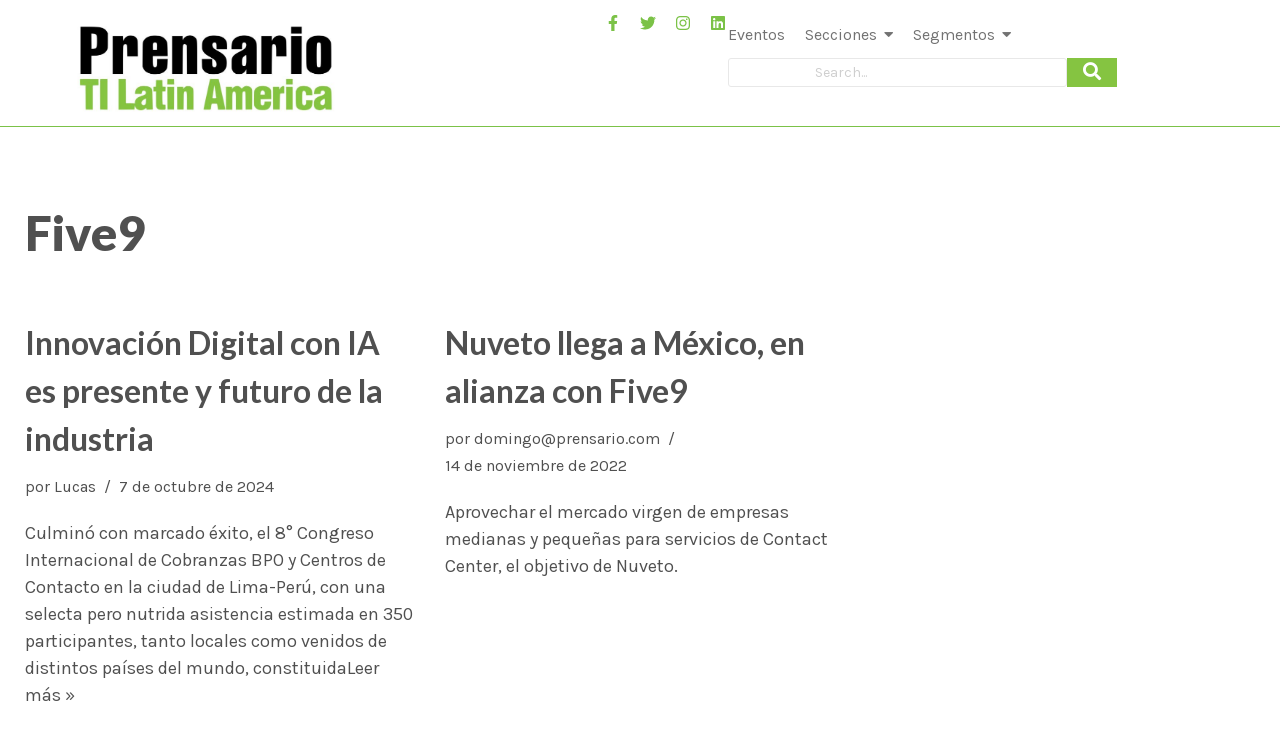

--- FILE ---
content_type: text/html; charset=UTF-8
request_url: https://prensariotila.com/tag/five9/
body_size: 23321
content:
<!DOCTYPE html>
<html lang="es">
    <head>
        <meta charset="UTF-8">
        <meta name="viewport" content="width=device-width, initial-scale=1.0, viewport-fit=cover" />
                <title>Five9 &#8211; Prensario TILA</title>
<meta name='robots' content='max-image-preview:large' />
<link rel='dns-prefetch' href='//www.googletagmanager.com' />
<link rel='dns-prefetch' href='//fonts.googleapis.com' />
<link rel="alternate" type="application/rss+xml" title="Prensario TILA &raquo; Feed" href="https://prensariotila.com/feed/" />
<link rel="alternate" type="application/rss+xml" title="Prensario TILA &raquo; Feed de los comentarios" href="https://prensariotila.com/comments/feed/" />
<link rel="alternate" type="application/rss+xml" title="Prensario TILA &raquo; Etiqueta Five9 del feed" href="https://prensariotila.com/tag/five9/feed/" />
<style id='wp-img-auto-sizes-contain-inline-css'>
img:is([sizes=auto i],[sizes^="auto," i]){contain-intrinsic-size:3000px 1500px}
/*# sourceURL=wp-img-auto-sizes-contain-inline-css */
</style>
<link rel='stylesheet' id='acy_front_messages_css-css' href='https://prensariotila.com/wp-content/plugins/acymailing/media/css/front/messages.min.css?v=1769177147&#038;ver=6.9' media='all' />
<style id='wp-emoji-styles-inline-css'>

	img.wp-smiley, img.emoji {
		display: inline !important;
		border: none !important;
		box-shadow: none !important;
		height: 1em !important;
		width: 1em !important;
		margin: 0 0.07em !important;
		vertical-align: -0.1em !important;
		background: none !important;
		padding: 0 !important;
	}
/*# sourceURL=wp-emoji-styles-inline-css */
</style>
<link rel='stylesheet' id='wp-block-library-css' href='https://prensariotila.com/wp-includes/css/dist/block-library/style.min.css?ver=6.9' media='all' />
<style id='classic-theme-styles-inline-css'>
/*! This file is auto-generated */
.wp-block-button__link{color:#fff;background-color:#32373c;border-radius:9999px;box-shadow:none;text-decoration:none;padding:calc(.667em + 2px) calc(1.333em + 2px);font-size:1.125em}.wp-block-file__button{background:#32373c;color:#fff;text-decoration:none}
/*# sourceURL=/wp-includes/css/classic-themes.min.css */
</style>
<style id='global-styles-inline-css'>
:root{--wp--preset--aspect-ratio--square: 1;--wp--preset--aspect-ratio--4-3: 4/3;--wp--preset--aspect-ratio--3-4: 3/4;--wp--preset--aspect-ratio--3-2: 3/2;--wp--preset--aspect-ratio--2-3: 2/3;--wp--preset--aspect-ratio--16-9: 16/9;--wp--preset--aspect-ratio--9-16: 9/16;--wp--preset--color--black: #000000;--wp--preset--color--cyan-bluish-gray: #abb8c3;--wp--preset--color--white: #ffffff;--wp--preset--color--pale-pink: #f78da7;--wp--preset--color--vivid-red: #cf2e2e;--wp--preset--color--luminous-vivid-orange: #ff6900;--wp--preset--color--luminous-vivid-amber: #fcb900;--wp--preset--color--light-green-cyan: #7bdcb5;--wp--preset--color--vivid-green-cyan: #00d084;--wp--preset--color--pale-cyan-blue: #8ed1fc;--wp--preset--color--vivid-cyan-blue: #0693e3;--wp--preset--color--vivid-purple: #9b51e0;--wp--preset--color--neve-link-color: var(--nv-primary-accent);--wp--preset--color--neve-link-hover-color: var(--nv-secondary-accent);--wp--preset--color--nv-site-bg: var(--nv-site-bg);--wp--preset--color--nv-light-bg: var(--nv-light-bg);--wp--preset--color--nv-dark-bg: var(--nv-dark-bg);--wp--preset--color--neve-text-color: var(--nv-text-color);--wp--preset--color--nv-text-dark-bg: var(--nv-text-dark-bg);--wp--preset--color--nv-c-1: var(--nv-c-1);--wp--preset--color--nv-c-2: var(--nv-c-2);--wp--preset--gradient--vivid-cyan-blue-to-vivid-purple: linear-gradient(135deg,rgb(6,147,227) 0%,rgb(155,81,224) 100%);--wp--preset--gradient--light-green-cyan-to-vivid-green-cyan: linear-gradient(135deg,rgb(122,220,180) 0%,rgb(0,208,130) 100%);--wp--preset--gradient--luminous-vivid-amber-to-luminous-vivid-orange: linear-gradient(135deg,rgb(252,185,0) 0%,rgb(255,105,0) 100%);--wp--preset--gradient--luminous-vivid-orange-to-vivid-red: linear-gradient(135deg,rgb(255,105,0) 0%,rgb(207,46,46) 100%);--wp--preset--gradient--very-light-gray-to-cyan-bluish-gray: linear-gradient(135deg,rgb(238,238,238) 0%,rgb(169,184,195) 100%);--wp--preset--gradient--cool-to-warm-spectrum: linear-gradient(135deg,rgb(74,234,220) 0%,rgb(151,120,209) 20%,rgb(207,42,186) 40%,rgb(238,44,130) 60%,rgb(251,105,98) 80%,rgb(254,248,76) 100%);--wp--preset--gradient--blush-light-purple: linear-gradient(135deg,rgb(255,206,236) 0%,rgb(152,150,240) 100%);--wp--preset--gradient--blush-bordeaux: linear-gradient(135deg,rgb(254,205,165) 0%,rgb(254,45,45) 50%,rgb(107,0,62) 100%);--wp--preset--gradient--luminous-dusk: linear-gradient(135deg,rgb(255,203,112) 0%,rgb(199,81,192) 50%,rgb(65,88,208) 100%);--wp--preset--gradient--pale-ocean: linear-gradient(135deg,rgb(255,245,203) 0%,rgb(182,227,212) 50%,rgb(51,167,181) 100%);--wp--preset--gradient--electric-grass: linear-gradient(135deg,rgb(202,248,128) 0%,rgb(113,206,126) 100%);--wp--preset--gradient--midnight: linear-gradient(135deg,rgb(2,3,129) 0%,rgb(40,116,252) 100%);--wp--preset--font-size--small: 13px;--wp--preset--font-size--medium: 20px;--wp--preset--font-size--large: 36px;--wp--preset--font-size--x-large: 42px;--wp--preset--spacing--20: 0.44rem;--wp--preset--spacing--30: 0.67rem;--wp--preset--spacing--40: 1rem;--wp--preset--spacing--50: 1.5rem;--wp--preset--spacing--60: 2.25rem;--wp--preset--spacing--70: 3.38rem;--wp--preset--spacing--80: 5.06rem;--wp--preset--shadow--natural: 6px 6px 9px rgba(0, 0, 0, 0.2);--wp--preset--shadow--deep: 12px 12px 50px rgba(0, 0, 0, 0.4);--wp--preset--shadow--sharp: 6px 6px 0px rgba(0, 0, 0, 0.2);--wp--preset--shadow--outlined: 6px 6px 0px -3px rgb(255, 255, 255), 6px 6px rgb(0, 0, 0);--wp--preset--shadow--crisp: 6px 6px 0px rgb(0, 0, 0);}:where(.is-layout-flex){gap: 0.5em;}:where(.is-layout-grid){gap: 0.5em;}body .is-layout-flex{display: flex;}.is-layout-flex{flex-wrap: wrap;align-items: center;}.is-layout-flex > :is(*, div){margin: 0;}body .is-layout-grid{display: grid;}.is-layout-grid > :is(*, div){margin: 0;}:where(.wp-block-columns.is-layout-flex){gap: 2em;}:where(.wp-block-columns.is-layout-grid){gap: 2em;}:where(.wp-block-post-template.is-layout-flex){gap: 1.25em;}:where(.wp-block-post-template.is-layout-grid){gap: 1.25em;}.has-black-color{color: var(--wp--preset--color--black) !important;}.has-cyan-bluish-gray-color{color: var(--wp--preset--color--cyan-bluish-gray) !important;}.has-white-color{color: var(--wp--preset--color--white) !important;}.has-pale-pink-color{color: var(--wp--preset--color--pale-pink) !important;}.has-vivid-red-color{color: var(--wp--preset--color--vivid-red) !important;}.has-luminous-vivid-orange-color{color: var(--wp--preset--color--luminous-vivid-orange) !important;}.has-luminous-vivid-amber-color{color: var(--wp--preset--color--luminous-vivid-amber) !important;}.has-light-green-cyan-color{color: var(--wp--preset--color--light-green-cyan) !important;}.has-vivid-green-cyan-color{color: var(--wp--preset--color--vivid-green-cyan) !important;}.has-pale-cyan-blue-color{color: var(--wp--preset--color--pale-cyan-blue) !important;}.has-vivid-cyan-blue-color{color: var(--wp--preset--color--vivid-cyan-blue) !important;}.has-vivid-purple-color{color: var(--wp--preset--color--vivid-purple) !important;}.has-neve-link-color-color{color: var(--wp--preset--color--neve-link-color) !important;}.has-neve-link-hover-color-color{color: var(--wp--preset--color--neve-link-hover-color) !important;}.has-nv-site-bg-color{color: var(--wp--preset--color--nv-site-bg) !important;}.has-nv-light-bg-color{color: var(--wp--preset--color--nv-light-bg) !important;}.has-nv-dark-bg-color{color: var(--wp--preset--color--nv-dark-bg) !important;}.has-neve-text-color-color{color: var(--wp--preset--color--neve-text-color) !important;}.has-nv-text-dark-bg-color{color: var(--wp--preset--color--nv-text-dark-bg) !important;}.has-nv-c-1-color{color: var(--wp--preset--color--nv-c-1) !important;}.has-nv-c-2-color{color: var(--wp--preset--color--nv-c-2) !important;}.has-black-background-color{background-color: var(--wp--preset--color--black) !important;}.has-cyan-bluish-gray-background-color{background-color: var(--wp--preset--color--cyan-bluish-gray) !important;}.has-white-background-color{background-color: var(--wp--preset--color--white) !important;}.has-pale-pink-background-color{background-color: var(--wp--preset--color--pale-pink) !important;}.has-vivid-red-background-color{background-color: var(--wp--preset--color--vivid-red) !important;}.has-luminous-vivid-orange-background-color{background-color: var(--wp--preset--color--luminous-vivid-orange) !important;}.has-luminous-vivid-amber-background-color{background-color: var(--wp--preset--color--luminous-vivid-amber) !important;}.has-light-green-cyan-background-color{background-color: var(--wp--preset--color--light-green-cyan) !important;}.has-vivid-green-cyan-background-color{background-color: var(--wp--preset--color--vivid-green-cyan) !important;}.has-pale-cyan-blue-background-color{background-color: var(--wp--preset--color--pale-cyan-blue) !important;}.has-vivid-cyan-blue-background-color{background-color: var(--wp--preset--color--vivid-cyan-blue) !important;}.has-vivid-purple-background-color{background-color: var(--wp--preset--color--vivid-purple) !important;}.has-neve-link-color-background-color{background-color: var(--wp--preset--color--neve-link-color) !important;}.has-neve-link-hover-color-background-color{background-color: var(--wp--preset--color--neve-link-hover-color) !important;}.has-nv-site-bg-background-color{background-color: var(--wp--preset--color--nv-site-bg) !important;}.has-nv-light-bg-background-color{background-color: var(--wp--preset--color--nv-light-bg) !important;}.has-nv-dark-bg-background-color{background-color: var(--wp--preset--color--nv-dark-bg) !important;}.has-neve-text-color-background-color{background-color: var(--wp--preset--color--neve-text-color) !important;}.has-nv-text-dark-bg-background-color{background-color: var(--wp--preset--color--nv-text-dark-bg) !important;}.has-nv-c-1-background-color{background-color: var(--wp--preset--color--nv-c-1) !important;}.has-nv-c-2-background-color{background-color: var(--wp--preset--color--nv-c-2) !important;}.has-black-border-color{border-color: var(--wp--preset--color--black) !important;}.has-cyan-bluish-gray-border-color{border-color: var(--wp--preset--color--cyan-bluish-gray) !important;}.has-white-border-color{border-color: var(--wp--preset--color--white) !important;}.has-pale-pink-border-color{border-color: var(--wp--preset--color--pale-pink) !important;}.has-vivid-red-border-color{border-color: var(--wp--preset--color--vivid-red) !important;}.has-luminous-vivid-orange-border-color{border-color: var(--wp--preset--color--luminous-vivid-orange) !important;}.has-luminous-vivid-amber-border-color{border-color: var(--wp--preset--color--luminous-vivid-amber) !important;}.has-light-green-cyan-border-color{border-color: var(--wp--preset--color--light-green-cyan) !important;}.has-vivid-green-cyan-border-color{border-color: var(--wp--preset--color--vivid-green-cyan) !important;}.has-pale-cyan-blue-border-color{border-color: var(--wp--preset--color--pale-cyan-blue) !important;}.has-vivid-cyan-blue-border-color{border-color: var(--wp--preset--color--vivid-cyan-blue) !important;}.has-vivid-purple-border-color{border-color: var(--wp--preset--color--vivid-purple) !important;}.has-neve-link-color-border-color{border-color: var(--wp--preset--color--neve-link-color) !important;}.has-neve-link-hover-color-border-color{border-color: var(--wp--preset--color--neve-link-hover-color) !important;}.has-nv-site-bg-border-color{border-color: var(--wp--preset--color--nv-site-bg) !important;}.has-nv-light-bg-border-color{border-color: var(--wp--preset--color--nv-light-bg) !important;}.has-nv-dark-bg-border-color{border-color: var(--wp--preset--color--nv-dark-bg) !important;}.has-neve-text-color-border-color{border-color: var(--wp--preset--color--neve-text-color) !important;}.has-nv-text-dark-bg-border-color{border-color: var(--wp--preset--color--nv-text-dark-bg) !important;}.has-nv-c-1-border-color{border-color: var(--wp--preset--color--nv-c-1) !important;}.has-nv-c-2-border-color{border-color: var(--wp--preset--color--nv-c-2) !important;}.has-vivid-cyan-blue-to-vivid-purple-gradient-background{background: var(--wp--preset--gradient--vivid-cyan-blue-to-vivid-purple) !important;}.has-light-green-cyan-to-vivid-green-cyan-gradient-background{background: var(--wp--preset--gradient--light-green-cyan-to-vivid-green-cyan) !important;}.has-luminous-vivid-amber-to-luminous-vivid-orange-gradient-background{background: var(--wp--preset--gradient--luminous-vivid-amber-to-luminous-vivid-orange) !important;}.has-luminous-vivid-orange-to-vivid-red-gradient-background{background: var(--wp--preset--gradient--luminous-vivid-orange-to-vivid-red) !important;}.has-very-light-gray-to-cyan-bluish-gray-gradient-background{background: var(--wp--preset--gradient--very-light-gray-to-cyan-bluish-gray) !important;}.has-cool-to-warm-spectrum-gradient-background{background: var(--wp--preset--gradient--cool-to-warm-spectrum) !important;}.has-blush-light-purple-gradient-background{background: var(--wp--preset--gradient--blush-light-purple) !important;}.has-blush-bordeaux-gradient-background{background: var(--wp--preset--gradient--blush-bordeaux) !important;}.has-luminous-dusk-gradient-background{background: var(--wp--preset--gradient--luminous-dusk) !important;}.has-pale-ocean-gradient-background{background: var(--wp--preset--gradient--pale-ocean) !important;}.has-electric-grass-gradient-background{background: var(--wp--preset--gradient--electric-grass) !important;}.has-midnight-gradient-background{background: var(--wp--preset--gradient--midnight) !important;}.has-small-font-size{font-size: var(--wp--preset--font-size--small) !important;}.has-medium-font-size{font-size: var(--wp--preset--font-size--medium) !important;}.has-large-font-size{font-size: var(--wp--preset--font-size--large) !important;}.has-x-large-font-size{font-size: var(--wp--preset--font-size--x-large) !important;}
:where(.wp-block-post-template.is-layout-flex){gap: 1.25em;}:where(.wp-block-post-template.is-layout-grid){gap: 1.25em;}
:where(.wp-block-term-template.is-layout-flex){gap: 1.25em;}:where(.wp-block-term-template.is-layout-grid){gap: 1.25em;}
:where(.wp-block-columns.is-layout-flex){gap: 2em;}:where(.wp-block-columns.is-layout-grid){gap: 2em;}
:root :where(.wp-block-pullquote){font-size: 1.5em;line-height: 1.6;}
/*# sourceURL=global-styles-inline-css */
</style>
<link rel='stylesheet' id='elementor-frontend-css' href='https://prensariotila.com/wp-content/plugins/elementor/assets/css/frontend.min.css?ver=3.34.2' media='all' />
<link rel='stylesheet' id='widget-image-css' href='https://prensariotila.com/wp-content/plugins/elementor/assets/css/widget-image.min.css?ver=3.34.2' media='all' />
<link rel='stylesheet' id='widget-social-icons-css' href='https://prensariotila.com/wp-content/plugins/elementor/assets/css/widget-social-icons.min.css?ver=3.34.2' media='all' />
<link rel='stylesheet' id='e-apple-webkit-css' href='https://prensariotila.com/wp-content/plugins/elementor/assets/css/conditionals/apple-webkit.min.css?ver=3.34.2' media='all' />
<link rel='stylesheet' id='widget-icon-list-css' href='https://prensariotila.com/wp-content/plugins/elementor/assets/css/widget-icon-list.min.css?ver=3.34.2' media='all' />
<link rel='stylesheet' id='elementor-post-164383-css' href='https://prensariotila.com/wp-content/uploads/elementor/css/post-164383.css?ver=1769192022' media='all' />
<link rel='stylesheet' id='neve-style-css' href='https://prensariotila.com/wp-content/themes/neve/style-main-new.min.css?ver=4.2.2' media='all' />
<style id='neve-style-inline-css'>
.is-menu-sidebar .header-menu-sidebar { visibility: visible; }.is-menu-sidebar.menu_sidebar_slide_left .header-menu-sidebar { transform: translate3d(0, 0, 0); left: 0; }.is-menu-sidebar.menu_sidebar_slide_right .header-menu-sidebar { transform: translate3d(0, 0, 0); right: 0; }.is-menu-sidebar.menu_sidebar_pull_right .header-menu-sidebar, .is-menu-sidebar.menu_sidebar_pull_left .header-menu-sidebar { transform: translateX(0); }.is-menu-sidebar.menu_sidebar_dropdown .header-menu-sidebar { height: auto; }.is-menu-sidebar.menu_sidebar_dropdown .header-menu-sidebar-inner { max-height: 400px; padding: 20px 0; }.is-menu-sidebar.menu_sidebar_full_canvas .header-menu-sidebar { opacity: 1; }.header-menu-sidebar .menu-item-nav-search:not(.floating) { pointer-events: none; }.header-menu-sidebar .menu-item-nav-search .is-menu-sidebar { pointer-events: unset; }@media screen and (max-width: 960px) { .builder-item.cr .item--inner { --textalign: center; --justify: center; } }
.page .neve-main, .single:not(.single-product) .neve-main{ margin:var(--c-vspace) }
.nv-meta-list li.meta:not(:last-child):after { content:"/" }.nv-meta-list .no-mobile{
			display:none;
		}.nv-meta-list li.last::after{
			content: ""!important;
		}@media (min-width: 769px) {
			.nv-meta-list .no-mobile {
				display: inline-block;
			}
			.nv-meta-list li.last:not(:last-child)::after {
		 		content: "/" !important;
			}
		}
 :root{ --container: 748px;--postwidth:100%; --primarybtnbg: var(--nv-primary-accent); --primarybtnhoverbg: var(--nv-primary-accent); --primarybtncolor: #fff; --secondarybtncolor: var(--nv-primary-accent); --primarybtnhovercolor: #fff; --secondarybtnhovercolor: var(--nv-primary-accent);--primarybtnborderradius:3px;--secondarybtnborderradius:3px;--secondarybtnborderwidth:3px;--btnpadding:13px 15px;--primarybtnpadding:13px 15px;--secondarybtnpadding:calc(13px - 3px) calc(15px - 3px); --bodyfontfamily: Karla; --bodyfontsize: 15px; --bodylineheight: 1.6em; --bodyletterspacing: 0px; --bodyfontweight: 400; --bodytexttransform: none; --headingsfontfamily: Lato; --h1fontsize: 30px; --h1fontweight: 900; --h1lineheight: 1.6em; --h1letterspacing: 0px; --h1texttransform: none; --h2fontsize: 25px; --h2fontweight: 900; --h2lineheight: 1.6em; --h2letterspacing: 0px; --h2texttransform: none; --h3fontsize: 24px; --h3fontweight: 700; --h3lineheight: 1.4em; --h3letterspacing: 0px; --h3texttransform: none; --h4fontsize: 16px; --h4fontweight: 900; --h4lineheight: 1.6em; --h4letterspacing: 0px; --h4texttransform: none; --h5fontsize: 16px; --h5fontweight: 700; --h5lineheight: 1.6em; --h5letterspacing: 0px; --h5texttransform: none; --h6fontsize: 14px; --h6fontweight: 700; --h6lineheight: 1.6em; --h6letterspacing: 0px; --h6texttransform: none;--formfieldborderwidth:2px;--formfieldborderradius:3px; --formfieldbgcolor: var(--nv-site-bg); --formfieldbordercolor: #dddddd; --formfieldcolor: var(--nv-text-color);--formfieldpadding:10px 12px; } .nv-index-posts{ --borderradius:0px; } .single-post-container .alignfull > [class*="__inner-container"], .single-post-container .alignwide > [class*="__inner-container"]{ max-width:718px } .nv-meta-list{ --avatarsize: 20px; } .single .nv-meta-list{ --avatarsize: 20px; } .nv-is-boxed.nv-comments-wrap{ --padding:20px; } .nv-is-boxed.comment-respond{ --padding:20px; } .single:not(.single-product), .page{ --c-vspace:0 0 0 0;; } .scroll-to-top{ --color: var(--nv-text-dark-bg);--padding:8px 10px; --borderradius: 3px; --bgcolor: var(--nv-primary-accent); --hovercolor: var(--nv-text-dark-bg); --hoverbgcolor: var(--nv-primary-accent);--size:16px; } .global-styled{ --bgcolor: var(--nv-site-bg); } .header-top{ --rowbcolor: var(--nv-light-bg); --color: var(--nv-text-color); --bgcolor: #f0f0f0; } .header-main{ --rowbcolor: var(--nv-light-bg); --color: var(--nv-text-color); --bgcolor: #ffffff; } .header-bottom{ --rowbcolor: var(--nv-light-bg); --color: var(--nv-text-color); --bgcolor: #ffffff; } .header-menu-sidebar-bg{ --justify: flex-start; --textalign: left;--flexg: 1;--wrapdropdownwidth: auto; --color: var(--nv-text-color); --bgcolor: #ffffff; } .header-menu-sidebar{ width: 360px; } .builder-item--logo{ --maxwidth: 120px; --fs: 24px;--padding:10px 0;--margin:0; --textalign: left;--justify: flex-start; } .builder-item--nav-icon,.header-menu-sidebar .close-sidebar-panel .navbar-toggle{ --borderradius:0; } .builder-item--nav-icon{ --label-margin:0 5px 0 0;;--padding:10px 15px;--margin:0; } .builder-item--primary-menu{ --color: #010101; --hovercolor: #010101; --hovertextcolor: var(--nv-text-color); --activecolor: #010101; --spacing: 20px; --height: 25px;--padding:0;--margin:0; --fontsize: 1em; --lineheight: 1.6; --letterspacing: 0px; --fontweight: 500; --texttransform: none; --iconsize: 1em; } .hfg-is-group.has-primary-menu .inherit-ff{ --inheritedfw: 500; } .footer-top-inner .row{ grid-template-columns:1fr 3fr 1fr; --valign: flex-start; } .footer-top{ --rowbcolor: var(--nv-light-bg); --color: var(--nv-text-color); --bgcolor: #ffffff; } .footer-main-inner .row{ grid-template-columns:1fr 3fr 1fr; --valign: flex-start; } .footer-main{ --rowbcolor: var(--nv-light-bg); --color: var(--nv-text-color); --bgcolor: var(--nv-site-bg); } .footer-bottom-inner .row{ grid-template-columns:1fr 3fr 1fr; --valign: flex-start; } .footer-bottom{ --rowbcolor: var(--nv-light-bg); --color: var(--nv-text-dark-bg); --bgcolor: #24292e; } @media(min-width: 576px){ :root{ --container: 992px;--postwidth:50%;--btnpadding:13px 15px;--primarybtnpadding:13px 15px;--secondarybtnpadding:calc(13px - 3px) calc(15px - 3px); --bodyfontsize: 16px; --bodylineheight: 1.6em; --bodyletterspacing: 0px; --h1fontsize: 40px; --h1lineheight: 1.6em; --h1letterspacing: 0px; --h2fontsize: 30px; --h2lineheight: 1.6em; --h2letterspacing: 0px; --h3fontsize: 26px; --h3lineheight: 1.4em; --h3letterspacing: 0px; --h4fontsize: 16px; --h4lineheight: 1.6em; --h4letterspacing: 0px; --h5fontsize: 18px; --h5lineheight: 1.6em; --h5letterspacing: 0px; --h6fontsize: 14px; --h6lineheight: 1.6em; --h6letterspacing: 0px; } .single-post-container .alignfull > [class*="__inner-container"], .single-post-container .alignwide > [class*="__inner-container"]{ max-width:962px } .nv-meta-list{ --avatarsize: 20px; } .single .nv-meta-list{ --avatarsize: 20px; } .nv-is-boxed.nv-comments-wrap{ --padding:30px; } .nv-is-boxed.comment-respond{ --padding:30px; } .single:not(.single-product), .page{ --c-vspace:0 0 0 0;; } .scroll-to-top{ --padding:8px 10px;--size:16px; } .header-menu-sidebar-bg{ --justify: flex-start; --textalign: left;--flexg: 1;--wrapdropdownwidth: auto; } .header-menu-sidebar{ width: 360px; } .builder-item--logo{ --maxwidth: 120px; --fs: 24px;--padding:10px 0;--margin:0; --textalign: left;--justify: flex-start; } .builder-item--nav-icon{ --label-margin:0 5px 0 0;;--padding:10px 15px;--margin:0; } .builder-item--primary-menu{ --spacing: 20px; --height: 25px;--padding:0;--margin:0; --fontsize: 1em; --lineheight: 1.6; --letterspacing: 0px; --iconsize: 1em; } }@media(min-width: 960px){ :root{ --container: 1260px;--postwidth:33.333333333333%;--btnpadding:13px 15px;--primarybtnpadding:13px 15px;--secondarybtnpadding:calc(13px - 3px) calc(15px - 3px); --bodyfontsize: 18px; --bodylineheight: 27px; --bodyletterspacing: 0px; --h1fontsize: 48px; --h1lineheight: 72px; --h1letterspacing: 0px; --h2fontsize: 40px; --h2lineheight: 48px; --h2letterspacing: 0px; --h3fontsize: 32px; --h3lineheight: 1.5em; --h3letterspacing: 0px; --h4fontsize: 24px; --h4lineheight: 1.5em; --h4letterspacing: 0px; --h5fontsize: 20px; --h5lineheight: 1.5em; --h5letterspacing: 0px; --h6fontsize: 16px; --h6lineheight: 1.5em; --h6letterspacing: 0px; } body:not(.single):not(.archive):not(.blog):not(.search):not(.error404) .neve-main > .container .col, body.post-type-archive-course .neve-main > .container .col, body.post-type-archive-llms_membership .neve-main > .container .col{ max-width: 90%; } body:not(.single):not(.archive):not(.blog):not(.search):not(.error404) .nv-sidebar-wrap, body.post-type-archive-course .nv-sidebar-wrap, body.post-type-archive-llms_membership .nv-sidebar-wrap{ max-width: 10%; } .neve-main > .archive-container .nv-index-posts.col{ max-width: 100%; } .neve-main > .archive-container .nv-sidebar-wrap{ max-width: 0%; } .neve-main > .single-post-container .nv-single-post-wrap.col{ max-width: 70%; } .single-post-container .alignfull > [class*="__inner-container"], .single-post-container .alignwide > [class*="__inner-container"]{ max-width:852px } .container-fluid.single-post-container .alignfull > [class*="__inner-container"], .container-fluid.single-post-container .alignwide > [class*="__inner-container"]{ max-width:calc(70% + 15px) } .neve-main > .single-post-container .nv-sidebar-wrap{ max-width: 30%; } .nv-meta-list{ --avatarsize: 20px; } .single .nv-meta-list{ --avatarsize: 20px; } .nv-is-boxed.nv-comments-wrap{ --padding:40px; } .nv-is-boxed.comment-respond{ --padding:40px; } .single:not(.single-product), .page{ --c-vspace:10px 0 10px 0;; } .scroll-to-top{ --padding:8px 10px;--size:16px; } .header-menu-sidebar-bg{ --justify: flex-start; --textalign: left;--flexg: 1;--wrapdropdownwidth: auto; } .header-menu-sidebar{ width: 360px; } .builder-item--logo{ --maxwidth: 120px; --fs: 24px;--padding:10px 0;--margin:0; --textalign: left;--justify: flex-start; } .builder-item--nav-icon{ --label-margin:0 5px 0 0;;--padding:10px 15px;--margin:0; } .builder-item--primary-menu{ --spacing: 20px; --height: 25px;--padding:0;--margin:0; --fontsize: 1em; --lineheight: 1.6; --letterspacing: 0px; --iconsize: 1em; } }.nv-content-wrap .elementor a:not(.button):not(.wp-block-file__button){ text-decoration: none; }.scroll-to-top {right: 20px; border: none; position: fixed; bottom: 30px; display: none; opacity: 0; visibility: hidden; transition: opacity 0.3s ease-in-out, visibility 0.3s ease-in-out; align-items: center; justify-content: center; z-index: 999; } @supports (-webkit-overflow-scrolling: touch) { .scroll-to-top { bottom: 74px; } } .scroll-to-top.image { background-position: center; } .scroll-to-top .scroll-to-top-image { width: 100%; height: 100%; } .scroll-to-top .scroll-to-top-label { margin: 0; padding: 5px; } .scroll-to-top:hover { text-decoration: none; } .scroll-to-top.scroll-to-top-left {left: 20px; right: unset;} .scroll-to-top.scroll-show-mobile { display: flex; } @media (min-width: 960px) { .scroll-to-top { display: flex; } }.scroll-to-top { color: var(--color); padding: var(--padding); border-radius: var(--borderradius); background: var(--bgcolor); } .scroll-to-top:hover, .scroll-to-top:focus { color: var(--hovercolor); background: var(--hoverbgcolor); } .scroll-to-top-icon, .scroll-to-top.image .scroll-to-top-image { width: var(--size); height: var(--size); } .scroll-to-top-image { background-image: var(--bgimage); background-size: cover; }:root{--nv-primary-accent:#85c441;--nv-secondary-accent:#669731;--nv-site-bg:#ffffff;--nv-light-bg:#f4f5f7;--nv-dark-bg:#121212;--nv-text-color:#505050;--nv-text-dark-bg:#ffffff;--nv-c-1:#9463ae;--nv-c-2:#be574b;--nv-fallback-ff:Arial, Helvetica, sans-serif;}
:root{--e-global-color-nvprimaryaccent:#85c441;--e-global-color-nvsecondaryaccent:#669731;--e-global-color-nvsitebg:#ffffff;--e-global-color-nvlightbg:#f4f5f7;--e-global-color-nvdarkbg:#121212;--e-global-color-nvtextcolor:#505050;--e-global-color-nvtextdarkbg:#ffffff;--e-global-color-nvc1:#9463ae;--e-global-color-nvc2:#be574b;}
/*# sourceURL=neve-style-inline-css */
</style>
<link rel='stylesheet' id='widget-spacer-css' href='https://prensariotila.com/wp-content/plugins/elementor/assets/css/widget-spacer.min.css?ver=3.34.2' media='all' />
<link rel='stylesheet' id='widget-image-box-css' href='https://prensariotila.com/wp-content/plugins/elementor/assets/css/widget-image-box.min.css?ver=3.34.2' media='all' />
<link rel='stylesheet' id='widget-heading-css' href='https://prensariotila.com/wp-content/plugins/elementor/assets/css/widget-heading.min.css?ver=3.34.2' media='all' />
<link rel='stylesheet' id='widget-form-css' href='https://prensariotila.com/wp-content/plugins/elementor-pro/assets/css/widget-form.min.css?ver=3.34.2' media='all' />
<link rel='stylesheet' id='elementor-post-164200-css' href='https://prensariotila.com/wp-content/uploads/elementor/css/post-164200.css?ver=1769177156' media='all' />
<link rel='stylesheet' id='font-awesome-5-all-css' href='https://prensariotila.com/wp-content/plugins/elementor/assets/lib/font-awesome/css/all.min.css?ver=3.34.2' media='all' />
<link rel='stylesheet' id='font-awesome-4-shim-css' href='https://prensariotila.com/wp-content/plugins/elementor/assets/lib/font-awesome/css/v4-shims.min.css?ver=3.34.2' media='all' />
<link rel='stylesheet' id='elementor-post-130369-css' href='https://prensariotila.com/wp-content/uploads/elementor/css/post-130369.css?ver=1769177156' media='all' />
<link rel='stylesheet' id='neve-google-font-karla-css' href='//fonts.googleapis.com/css?family=Karla%3A400%2C500&#038;display=swap&#038;ver=4.2.2' media='all' />
<link rel='stylesheet' id='neve-google-font-lato-css' href='//fonts.googleapis.com/css?family=Lato%3A400%2C900%2C700&#038;display=swap&#038;ver=4.2.2' media='all' />
<link rel='stylesheet' id='wpr-animations-css-css' href='https://prensariotila.com/wp-content/plugins/royal-elementor-addons/assets/css/lib/animations/wpr-animations.min.css?ver=1.7.1046' media='all' />
<link rel='stylesheet' id='wpr-link-animations-css-css' href='https://prensariotila.com/wp-content/plugins/royal-elementor-addons/assets/css/lib/animations/wpr-link-animations.min.css?ver=1.7.1046' media='all' />
<link rel='stylesheet' id='wpr-loading-animations-css-css' href='https://prensariotila.com/wp-content/plugins/royal-elementor-addons/assets/css/lib/animations/loading-animations.min.css?ver=1.7.1046' media='all' />
<link rel='stylesheet' id='wpr-button-animations-css-css' href='https://prensariotila.com/wp-content/plugins/royal-elementor-addons/assets/css/lib/animations/button-animations.min.css?ver=1.7.1046' media='all' />
<link rel='stylesheet' id='wpr-text-animations-css-css' href='https://prensariotila.com/wp-content/plugins/royal-elementor-addons/assets/css/lib/animations/text-animations.min.css?ver=1.7.1046' media='all' />
<link rel='stylesheet' id='wpr-lightgallery-css-css' href='https://prensariotila.com/wp-content/plugins/royal-elementor-addons/assets/css/lib/lightgallery/lightgallery.min.css?ver=1.7.1046' media='all' />
<link rel='stylesheet' id='wpr-addons-css-css' href='https://prensariotila.com/wp-content/plugins/royal-elementor-addons/assets/css/frontend.min.css?ver=1.7.1046' media='all' />
<link rel='stylesheet' id='elementor-gf-local-poppins-css' href='https://prensariotila.com/wp-content/uploads/elementor/google-fonts/css/poppins.css?ver=1748990732' media='all' />
<link rel='stylesheet' id='elementor-gf-local-sora-css' href='https://www.prensariotila.com/wp-content/uploads/elementor/google-fonts/css/sora.css?ver=1749131587' media='all' />
<link rel='stylesheet' id='elementor-gf-local-robotoslab-css' href='https://prensariotila.com/wp-content/uploads/elementor/google-fonts/css/robotoslab.css?ver=1747665997' media='all' />
<link rel='stylesheet' id='elementor-gf-local-roboto-css' href='https://prensariotila.com/wp-content/uploads/elementor/google-fonts/css/roboto.css?ver=1747665996' media='all' />
<script id="acy_front_messages_js-js-before">
var ACYM_AJAX_START = "https://prensariotila.com/wp-admin/admin-ajax.php";
            var ACYM_AJAX_PARAMS = "?action=acymailing_router&noheader=1&nocache=1769469230";
            var ACYM_AJAX = ACYM_AJAX_START + ACYM_AJAX_PARAMS;
//# sourceURL=acy_front_messages_js-js-before
</script>
<script src="https://prensariotila.com/wp-content/plugins/acymailing/media/js/front/messages.min.js?v=1769177147&amp;ver=6.9" id="acy_front_messages_js-js"></script>
<script data-cfasync="false" src="https://prensariotila.com/wp-includes/js/jquery/jquery.min.js?ver=3.7.1" id="jquery-core-js"></script>
<script data-cfasync="false" src="https://prensariotila.com/wp-includes/js/jquery/jquery-migrate.min.js?ver=3.4.1" id="jquery-migrate-js"></script>
<script src="https://prensariotila.com/wp-content/plugins/elementor/assets/lib/font-awesome/js/v4-shims.min.js?ver=3.34.2" id="font-awesome-4-shim-js"></script>

<!-- Fragmento de código de la etiqueta de Google (gtag.js) añadida por Site Kit -->
<!-- Fragmento de código de Google Analytics añadido por Site Kit -->
<script src="https://www.googletagmanager.com/gtag/js?id=G-YB6XSS341C" id="google_gtagjs-js" async></script>
<script id="google_gtagjs-js-after">
window.dataLayer = window.dataLayer || [];function gtag(){dataLayer.push(arguments);}
gtag("set","linker",{"domains":["prensariotila.com"]});
gtag("js", new Date());
gtag("set", "developer_id.dZTNiMT", true);
gtag("config", "G-YB6XSS341C");
 window._googlesitekit = window._googlesitekit || {}; window._googlesitekit.throttledEvents = []; window._googlesitekit.gtagEvent = (name, data) => { var key = JSON.stringify( { name, data } ); if ( !! window._googlesitekit.throttledEvents[ key ] ) { return; } window._googlesitekit.throttledEvents[ key ] = true; setTimeout( () => { delete window._googlesitekit.throttledEvents[ key ]; }, 5 ); gtag( "event", name, { ...data, event_source: "site-kit" } ); }; 
//# sourceURL=google_gtagjs-js-after
</script>
<link rel="https://api.w.org/" href="https://prensariotila.com/wp-json/" /><link rel="alternate" title="JSON" type="application/json" href="https://prensariotila.com/wp-json/wp/v2/tags/5118" /><link rel="EditURI" type="application/rsd+xml" title="RSD" href="https://prensariotila.com/xmlrpc.php?rsd" />

<meta name="generator" content="Site Kit by Google 1.170.0" /><meta name="generator" content="Elementor 3.34.2; features: e_font_icon_svg, additional_custom_breakpoints; settings: css_print_method-external, google_font-enabled, font_display-swap">
			<style>
				.e-con.e-parent:nth-of-type(n+4):not(.e-lazyloaded):not(.e-no-lazyload),
				.e-con.e-parent:nth-of-type(n+4):not(.e-lazyloaded):not(.e-no-lazyload) * {
					background-image: none !important;
				}
				@media screen and (max-height: 1024px) {
					.e-con.e-parent:nth-of-type(n+3):not(.e-lazyloaded):not(.e-no-lazyload),
					.e-con.e-parent:nth-of-type(n+3):not(.e-lazyloaded):not(.e-no-lazyload) * {
						background-image: none !important;
					}
				}
				@media screen and (max-height: 640px) {
					.e-con.e-parent:nth-of-type(n+2):not(.e-lazyloaded):not(.e-no-lazyload),
					.e-con.e-parent:nth-of-type(n+2):not(.e-lazyloaded):not(.e-no-lazyload) * {
						background-image: none !important;
					}
				}
			</style>
			<link rel="icon" href="https://prensariotila.com/wp-content/uploads/2025/05/favicon-tila-150x150.png" sizes="32x32" />
<link rel="icon" href="https://prensariotila.com/wp-content/uploads/2025/05/favicon-tila-300x300.png" sizes="192x192" />
<link rel="apple-touch-icon" href="https://prensariotila.com/wp-content/uploads/2025/05/favicon-tila-300x300.png" />
<meta name="msapplication-TileImage" content="https://prensariotila.com/wp-content/uploads/2025/05/favicon-tila-300x300.png" />
		<style id="wp-custom-css">
			.sticky-column{
position: sticky;
position: -webkit-sticky;
top: 3rem;
}
.sticky-parent
.elementor-widget-wrap {
display: block!important;
}
/* Contact form */
div.wpforms-container-full .wpforms-form input[type=text],
div.wpforms-container-full .wpforms-form input[type=email]{
	padding: 25px 15px;
	background-color: #f7f7f7;
	font-family: Arial;
	font-size: 14px;
	border-color:#e2e2e2;
	border-radius:0px;
	border-width:2px;
}
div.wpforms-container-full .wpforms-form textarea.wpforms-field-medium{
	padding: 15px;
	background-color:#f7f7f7;
	font-family: Arial;
	font-size: 14px;
	border-color:#e2e2e2;
	border-radius:0px;
	border-width:2px;
}
div.wpforms-container-full .wpforms-form .wpforms-field-label{
	font-family:"Roboto Mono";
	font-size:0.8em;
	font-weight:700;
	color:#010101;
	text-transform:uppercase;
	margin-bottom:20px;
}
div.wpforms-container-full .wpforms-form .wpforms-required-label{
	color:#010101;
}
/* Contact form - Button */
div.wpforms-container-full .wpforms-form button[type=submit] {
	background-color:#ffe179;
	font-family:"Roboto Mono";
	font-size:0.8em;
	color: #010101;
	text-transform: uppercase;
	padding: 20px 40px;
	font-weight:600;
	border: none;
	border-radius:3px;
}
div.wpforms-container-full .wpforms-form button[type=submit]:hover {
	background-color:#0366d6;
	border: none;
	color:#ffffff;
}
		</style>
		<style id="wpr_lightbox_styles">
				.lg-backdrop {
					background-color: rgba(0,0,0,0.6) !important;
				}
				.lg-toolbar,
				.lg-dropdown {
					background-color: rgba(0,0,0,0.8) !important;
				}
				.lg-dropdown:after {
					border-bottom-color: rgba(0,0,0,0.8) !important;
				}
				.lg-sub-html {
					background-color: rgba(0,0,0,0.8) !important;
				}
				.lg-thumb-outer,
				.lg-progress-bar {
					background-color: #444444 !important;
				}
				.lg-progress {
					background-color: #a90707 !important;
				}
				.lg-icon {
					color: #efefef !important;
					font-size: 20px !important;
				}
				.lg-icon.lg-toogle-thumb {
					font-size: 24px !important;
				}
				.lg-icon:hover,
				.lg-dropdown-text:hover {
					color: #ffffff !important;
				}
				.lg-sub-html,
				.lg-dropdown-text {
					color: #efefef !important;
					font-size: 14px !important;
				}
				#lg-counter {
					color: #efefef !important;
					font-size: 14px !important;
				}
				.lg-prev,
				.lg-next {
					font-size: 14px !important;
				}

				/* Defaults */
				.lg-icon {
				background-color: transparent !important;
				}

				#lg-counter {
				opacity: 0.9;
				}

				.lg-thumb-outer {
				padding: 0 10px;
				}

				.lg-thumb-item {
				border-radius: 0 !important;
				border: none !important;
				opacity: 0.5;
				}

				.lg-thumb-item.active {
					opacity: 1;
				}
	         </style>    </head>

<body class="archive tag tag-five9 tag-5118 wp-custom-logo wp-theme-neve  nv-blog-grid nv-sidebar-full-width menu_sidebar_slide_left elementor-default elementor-kit-164200">

<style>.elementor-164383 .elementor-element.elementor-element-1bdc0c3{--display:flex;top:0px;bottom:auto;--flex-direction:row;--container-widget-width:initial;--container-widget-height:100%;--container-widget-flex-grow:1;--container-widget-align-self:stretch;--flex-wrap-mobile:wrap;--gap:0px 0px;--row-gap:0px;--column-gap:0px;border-style:solid;--border-style:solid;border-width:0px 0px 1px 0px;--border-top-width:0px;--border-right-width:0px;--border-bottom-width:1px;--border-left-width:0px;border-color:#7BC247;--border-color:#7BC247;--border-radius:0px 0px 0px 0px;--margin-top:10px;--margin-bottom:10px;--margin-left:0px;--margin-right:0px;}.elementor-164383 .elementor-element.elementor-element-1bdc0c3 + .wpr-hidden-header{top:0px;}.elementor-164383 .elementor-element.elementor-element-1bdc0c3 + .wpr-hidden-header-flex{top:0px;}.elementor-164383 .elementor-element.elementor-element-764f617{--display:flex;--flex-direction:column;--container-widget-width:100%;--container-widget-height:initial;--container-widget-flex-grow:0;--container-widget-align-self:initial;--flex-wrap-mobile:wrap;}.elementor-164383 .elementor-element.elementor-element-764f617.e-con{--flex-grow:0;--flex-shrink:0;}.elementor-164383 .elementor-element.elementor-element-3582d59{width:var( --container-widget-width, 121.02% );max-width:121.02%;--container-widget-width:121.02%;--container-widget-flex-grow:0;}.elementor-164383 .elementor-element.elementor-element-3582d59.elementor-element{--flex-grow:0;--flex-shrink:0;}.elementor-164383 .elementor-element.elementor-element-c62e971{--display:flex;--flex-direction:column;--container-widget-width:100%;--container-widget-height:initial;--container-widget-flex-grow:0;--container-widget-align-self:initial;--flex-wrap-mobile:wrap;}.elementor-164383 .elementor-element.elementor-element-c62e971.e-con{--flex-grow:0;--flex-shrink:0;}.elementor-164383 .elementor-element.elementor-element-b81f967{--display:flex;--flex-direction:column;--container-widget-width:100%;--container-widget-height:initial;--container-widget-flex-grow:0;--container-widget-align-self:initial;--flex-wrap-mobile:wrap;--justify-content:flex-end;}.elementor-164383 .elementor-element.elementor-element-b81f967.e-con{--flex-grow:0;--flex-shrink:0;}.elementor-164383 .elementor-element.elementor-element-f2671ea{--grid-template-columns:repeat(0, auto);--icon-size:16px;--grid-column-gap:15px;--grid-row-gap:0px;}.elementor-164383 .elementor-element.elementor-element-f2671ea .elementor-widget-container{text-align:right;}.elementor-164383 .elementor-element.elementor-element-f2671ea > .elementor-widget-container{margin:0px 0px 20px 0px;}.elementor-164383 .elementor-element.elementor-element-f2671ea .elementor-social-icon{background-color:#02010100;--icon-padding:0em;}.elementor-164383 .elementor-element.elementor-element-f2671ea .elementor-social-icon i{color:#7BC247;}.elementor-164383 .elementor-element.elementor-element-f2671ea .elementor-social-icon svg{fill:#7BC247;}.elementor-164383 .elementor-element.elementor-element-d105491{--display:flex;--flex-direction:column;--container-widget-width:calc( ( 1 - var( --container-widget-flex-grow ) ) * 100% );--container-widget-height:initial;--container-widget-flex-grow:0;--container-widget-align-self:initial;--flex-wrap-mobile:wrap;--justify-content:flex-end;--align-items:flex-end;}.elementor-164383 .elementor-element.elementor-element-d105491.e-con{--flex-grow:0;--flex-shrink:0;}.elementor-164383 .elementor-element.elementor-element-339b990 .wpr-menu-item.wpr-pointer-item{transition-duration:0.2s;}.elementor-164383 .elementor-element.elementor-element-339b990 .wpr-menu-item.wpr-pointer-item .wpr-mega-menu-icon{transition-duration:0.2s;}.elementor-164383 .elementor-element.elementor-element-339b990 .wpr-menu-item.wpr-pointer-item:before{transition-duration:0.2s;}.elementor-164383 .elementor-element.elementor-element-339b990 .wpr-menu-item.wpr-pointer-item:after{transition-duration:0.2s;}.elementor-164383 .elementor-element.elementor-element-339b990 .wpr-mobile-toggle-wrap{text-align:center;}.elementor-164383 .elementor-element.elementor-element-339b990 .wpr-nav-menu .wpr-menu-item,
					 .elementor-164383 .elementor-element.elementor-element-339b990 .wpr-nav-menu > .menu-item-has-children > .wpr-sub-icon{color:#727272;}.elementor-164383 .elementor-element.elementor-element-339b990 .wpr-nav-menu .wpr-mega-menu-icon{color:#333333;font-size:16px;margin-right:5px;}.elementor-164383 .elementor-element.elementor-element-339b990 .wpr-nav-menu .wpr-menu-item:hover,
					.elementor-164383 .elementor-element.elementor-element-339b990 .wpr-nav-menu .wpr-menu-item:hover .wpr-mega-menu-icon,
					.elementor-164383 .elementor-element.elementor-element-339b990 .wpr-nav-menu .wpr-menu-item.wpr-active-menu-item .wpr-mega-menu-icon,
					 .elementor-164383 .elementor-element.elementor-element-339b990 .wpr-nav-menu > .menu-item-has-children:hover > .wpr-sub-icon,
					 .elementor-164383 .elementor-element.elementor-element-339b990 .wpr-nav-menu .wpr-menu-item.wpr-active-menu-item,
					 .elementor-164383 .elementor-element.elementor-element-339b990 .wpr-nav-menu > .menu-item-has-children.current_page_item > .wpr-sub-icon{color:#85C441;}.elementor-164383 .elementor-element.elementor-element-339b990.wpr-pointer-line-fx .wpr-menu-item:before,
					 .elementor-164383 .elementor-element.elementor-element-339b990.wpr-pointer-line-fx .wpr-menu-item:after{background-color:#85C441;}.elementor-164383 .elementor-element.elementor-element-339b990.wpr-pointer-border-fx .wpr-menu-item:before{border-color:#85C441;}.elementor-164383 .elementor-element.elementor-element-339b990.wpr-pointer-background-fx .wpr-menu-item:before{background-color:#85C441;}.elementor-164383 .elementor-element.elementor-element-339b990 .menu-item-has-children .wpr-sub-icon{font-size:15px;}.elementor-164383 .elementor-element.elementor-element-339b990.wpr-pointer-underline>.wpr-nav-menu-container >ul>li>.wpr-menu-item:after,
					 .elementor-164383 .elementor-element.elementor-element-339b990.wpr-pointer-overline>.wpr-nav-menu-container >ul>li>.wpr-menu-item:before,
					 .elementor-164383 .elementor-element.elementor-element-339b990.wpr-pointer-double-line>.wpr-nav-menu-container >ul>li>.wpr-menu-item:before,
					 .elementor-164383 .elementor-element.elementor-element-339b990.wpr-pointer-double-line>.wpr-nav-menu-container >ul>li>.wpr-menu-item:after{height:2px;}.elementor-164383 .elementor-element.elementor-element-339b990.wpr-pointer-border-fx>.wpr-nav-menu-container >ul>li>.wpr-menu-item:before{border-width:2px;}.elementor-164383 .elementor-element.elementor-element-339b990.wpr-pointer-underline>.elementor-widget-container>.wpr-nav-menu-container >ul>li>.wpr-menu-item:after,
					 .elementor-164383 .elementor-element.elementor-element-339b990.wpr-pointer-overline>.elementor-widget-container>.wpr-nav-menu-container >ul>li>.wpr-menu-item:before,
					 .elementor-164383 .elementor-element.elementor-element-339b990.wpr-pointer-double-line>.elementor-widget-container>.wpr-nav-menu-container >ul>li>.wpr-menu-item:before,
					 .elementor-164383 .elementor-element.elementor-element-339b990.wpr-pointer-double-line>.elementor-widget-container>.wpr-nav-menu-container >ul>li>.wpr-menu-item:after{height:2px;}.elementor-164383 .elementor-element.elementor-element-339b990.wpr-pointer-border-fx>.elementor-widget-container>.wpr-nav-menu-container >ul>li>.wpr-menu-item:before{border-width:2px;}.elementor-164383 .elementor-element.elementor-element-339b990:not(.wpr-pointer-border-fx) .wpr-menu-item.wpr-pointer-item:before{transform:translateY(-13px);}.elementor-164383 .elementor-element.elementor-element-339b990:not(.wpr-pointer-border-fx) .wpr-menu-item.wpr-pointer-item:after{transform:translateY(13px);}.elementor-164383 .elementor-element.elementor-element-339b990 .wpr-nav-menu .wpr-menu-item{padding-left:0px;padding-right:0px;padding-top:15px;padding-bottom:15px;}.elementor-164383 .elementor-element.elementor-element-339b990 .wpr-nav-menu > .menu-item{margin-left:10px;margin-right:10px;}.elementor-164383 .elementor-element.elementor-element-339b990 .wpr-nav-menu-vertical .wpr-nav-menu > li > .wpr-sub-menu{margin-left:10px;transform:translateX(15px);}.elementor-164383 .elementor-element.elementor-element-339b990 .wpr-nav-menu-vertical .wpr-nav-menu > li > .wpr-sub-mega-menu{margin-left:10px;transform:translateX(15px);}.elementor-164383 .elementor-element.elementor-element-339b990.wpr-main-menu-align-left .wpr-nav-menu-vertical .wpr-nav-menu > li > .wpr-sub-icon{right:10px;}.elementor-164383 .elementor-element.elementor-element-339b990.wpr-main-menu-align-right .wpr-nav-menu-vertical .wpr-nav-menu > li > .wpr-sub-icon{left:10px;}.elementor-164383 .elementor-element.elementor-element-339b990 .wpr-nav-menu-horizontal .wpr-nav-menu .wpr-sub-mega-menu{transform:translateY(15px);}.elementor-164383 .elementor-element.elementor-element-339b990.wpr-main-menu-align-center .wpr-nav-menu-horizontal .wpr-mega-menu-pos-default.wpr-mega-menu-width-custom .wpr-sub-mega-menu{transform:translate(-50%, 15px);}.elementor-164383 .elementor-element.elementor-element-339b990 .wpr-nav-menu-horizontal .wpr-nav-menu > li > .wpr-sub-menu{transform:translateY(15px);}.elementor-164383 .elementor-element.elementor-element-339b990 .wpr-menu-item{border-style:none;}.elementor-164383 .elementor-element.elementor-element-339b990 .wpr-nav-menu .wpr-mega-menu-badge{top:-5px;padding:0px 0px 0px 0px;border-radius:0px 0px 0px 0px;}.elementor-164383 .elementor-element.elementor-element-339b990 .wpr-nav-menu-horizontal .wpr-mega-menu-badge{right:15px;}.elementor-164383 .elementor-element.elementor-element-339b990 .wpr-nav-menu-vertical .wpr-mega-menu-badge{margin-left:15px;}.elementor-164383 .elementor-element.elementor-element-339b990 .wpr-sub-mega-menu{background-color:#ffffff;border-style:none;}.elementor-164383 .elementor-element.elementor-element-339b990 .wpr-sub-menu .wpr-sub-menu-item,
					 .elementor-164383 .elementor-element.elementor-element-339b990 .wpr-sub-menu > .menu-item-has-children .wpr-sub-icon{color:#333333;}.elementor-164383 .elementor-element.elementor-element-339b990 .wpr-sub-menu .wpr-sub-menu-item{background-color:#ffffff;padding-left:15px;padding-right:15px;padding-top:13px;padding-bottom:13px;}.elementor-164383 .elementor-element.elementor-element-339b990 .wpr-sub-menu .wpr-sub-menu-item:hover,
					 .elementor-164383 .elementor-element.elementor-element-339b990 .wpr-sub-menu > .menu-item-has-children .wpr-sub-menu-item:hover .wpr-sub-icon,
					 .elementor-164383 .elementor-element.elementor-element-339b990 .wpr-sub-menu .wpr-sub-menu-item.wpr-active-menu-item,
					 .elementor-164383 .elementor-element.elementor-element-339b990 .wpr-sub-menu .wpr-sub-menu-item.wpr-active-menu-item .wpr-sub-icon,
					 .elementor-164383 .elementor-element.elementor-element-339b990 .wpr-sub-menu > .menu-item-has-children.current_page_item .wpr-sub-icon{color:#ffffff;}.elementor-164383 .elementor-element.elementor-element-339b990 .wpr-sub-menu .wpr-sub-menu-item:hover,
					 .elementor-164383 .elementor-element.elementor-element-339b990 .wpr-sub-menu .wpr-sub-menu-item.wpr-active-menu-item{background-color:#85C441;}.elementor-164383 .elementor-element.elementor-element-339b990 .wpr-sub-menu{width:180px;border-style:solid;border-width:1px 1px 1px 1px;border-color:#E8E8E8;}.elementor-164383 .elementor-element.elementor-element-339b990 .wpr-sub-menu .wpr-sub-icon{right:15px;}.elementor-164383 .elementor-element.elementor-element-339b990.wpr-main-menu-align-right .wpr-nav-menu-vertical .wpr-sub-menu .wpr-sub-icon{left:15px;}.elementor-164383 .elementor-element.elementor-element-339b990 .wpr-mobile-toggle{border-color:#333333;width:50px;border-width:0px;}.elementor-164383 .elementor-element.elementor-element-339b990 .wpr-mobile-toggle-text{color:#333333;}.elementor-164383 .elementor-element.elementor-element-339b990 .wpr-mobile-toggle-line{background-color:#333333;height:4px;margin-bottom:6px;}.elementor-164383 .elementor-element.elementor-element-339b990 .wpr-mobile-toggle:hover{border-color:#605BE5;}.elementor-164383 .elementor-element.elementor-element-339b990 .wpr-mobile-toggle:hover .wpr-mobile-toggle-text{color:#605BE5;}.elementor-164383 .elementor-element.elementor-element-339b990 .wpr-mobile-toggle:hover .wpr-mobile-toggle-line{background-color:#605BE5;}.elementor-164383 .elementor-element.elementor-element-339b990 .wpr-mobile-menu-item,
					.elementor-164383 .elementor-element.elementor-element-339b990 .wpr-mobile-sub-menu-item,
					.elementor-164383 .elementor-element.elementor-element-339b990 .menu-item-has-children > .wpr-mobile-menu-item:after{color:#333333;}.elementor-164383 .elementor-element.elementor-element-339b990 .wpr-mobile-nav-menu > li,
					 .elementor-164383 .elementor-element.elementor-element-339b990 .wpr-mobile-sub-menu li{background-color:#ffffff;}.elementor-164383 .elementor-element.elementor-element-339b990 .wpr-mobile-nav-menu li a:hover,
					 .elementor-164383 .elementor-element.elementor-element-339b990 .wpr-mobile-nav-menu .menu-item-has-children > a:hover:after,
					 .elementor-164383 .elementor-element.elementor-element-339b990 .wpr-mobile-nav-menu li a.wpr-active-menu-item,
					 .elementor-164383 .elementor-element.elementor-element-339b990 .wpr-mobile-nav-menu .menu-item-has-children.current_page_item > a:hover:after{color:#ffffff;}.elementor-164383 .elementor-element.elementor-element-339b990 .wpr-mobile-menu-item:hover,
					.elementor-164383 .elementor-element.elementor-element-339b990 .wpr-mobile-sub-menu-item:hover,
					.elementor-164383 .elementor-element.elementor-element-339b990 .wpr-mobile-sub-menu-item.wpr-active-menu-item,
					.elementor-164383 .elementor-element.elementor-element-339b990 .wpr-mobile-menu-item.wpr-active-menu-item{background-color:#605BE5;}.elementor-164383 .elementor-element.elementor-element-339b990 .wpr-mobile-menu-item{padding-left:10px;padding-right:10px;}.elementor-164383 .elementor-element.elementor-element-339b990 .wpr-mobile-mega-menu > li > a > .wpr-mobile-sub-icon{padding:10px;}.elementor-164383 .elementor-element.elementor-element-339b990 .wpr-mobile-nav-menu .wpr-mobile-menu-item{padding-top:10px;padding-bottom:10px;}.elementor-164383 .elementor-element.elementor-element-339b990.wpr-mobile-divider-yes .wpr-mobile-menu-item{border-bottom-color:#e8e8e8;border-bottom-width:1px;}.elementor-164383 .elementor-element.elementor-element-339b990 .wpr-mobile-mega-menu .wpr-mobile-sub-icon{font-size:14px;}.elementor-164383 .elementor-element.elementor-element-339b990 .wpr-mobile-nav-menu .wpr-mobile-sub-menu-item{font-size:12px;padding-left:10px;padding-right:10px;padding-top:5px;padding-bottom:5px;}.elementor-164383 .elementor-element.elementor-element-339b990 .wpr-menu-offcanvas-back{padding-left:10px;padding-right:10px;}.elementor-164383 .elementor-element.elementor-element-339b990.wpr-mobile-menu-display-dropdown .wpr-mobile-nav-menu{margin-top:10px;}.elementor-164383 .elementor-element.elementor-element-b191313 > .elementor-widget-container{margin:0px 0px 16px 0px;}.elementor-164383 .elementor-element.elementor-element-b191313 .wpr-search-form-input{color:#3D3D3D;background-color:#ffffff;border-color:#E8E8E8;text-align:left;border-width:1px 1px 1px 1px;padding:0px 0px 0px 86px;}.elementor-164383 .elementor-element.elementor-element-b191313 .wpr-search-form-input::-webkit-input-placeholder{color:#9e9e9e;}.elementor-164383 .elementor-element.elementor-element-b191313 .wpr-search-form-input:-ms-input-placeholder{color:#9e9e9e;}.elementor-164383 .elementor-element.elementor-element-b191313 .wpr-search-form-input::-moz-placeholder{color:#9e9e9e;}.elementor-164383 .elementor-element.elementor-element-b191313 .wpr-search-form-input:-moz-placeholder{color:#9e9e9e;}.elementor-164383 .elementor-element.elementor-element-b191313 .wpr-search-form-input::placeholder{color:#9e9e9e;}.elementor-164383 .elementor-element.elementor-element-b191313 .wpr-data-fetch{border-color:#E8E8E8;border-width:1px 1px 1px 1px;}.elementor-164383 .elementor-element.elementor-element-b191313.wpr-search-form-input-focus .wpr-search-form-input{color:#333333;background-color:#ffffff;border-color:#E8E8E8;}.elementor-164383 .elementor-element.elementor-element-b191313.wpr-search-form-input-focus .wpr-search-form-input::-webkit-input-placeholder{color:#9e9e9e;}.elementor-164383 .elementor-element.elementor-element-b191313.wpr-search-form-input-focus .wpr-search-form-input:-ms-input-placeholder{color:#9e9e9e;}.elementor-164383 .elementor-element.elementor-element-b191313.wpr-search-form-input-focus .wpr-search-form-input::-moz-placeholder{color:#9e9e9e;}.elementor-164383 .elementor-element.elementor-element-b191313.wpr-search-form-input-focus .wpr-search-form-input:-moz-placeholder{color:#9e9e9e;}.elementor-164383 .elementor-element.elementor-element-b191313.wpr-search-form-input-focus .wpr-search-form-input::placeholder{color:#9e9e9e;}.elementor-164383 .elementor-element.elementor-element-b191313 .wpr-category-select-wrap::before{right:0px;}.elementor-164383 .elementor-element.elementor-element-b191313 .wpr-category-select{padding:0px 0px 0px 86px;}.elementor-164383 .elementor-element.elementor-element-b191313 .wpr-search-form-submit{color:#ffffff;background-color:#85C441;border-color:#E8E8E8;min-width:50px;border-width:0px 0px 0px 0px;border-radius:0px 0px 0px 0px;}.elementor-164383 .elementor-element.elementor-element-b191313 .wpr-search-form-submit:hover{color:#ffffff;background-color:#3BC515;border-color:#E8E8E8;}.elementor-164383 .elementor-element.elementor-element-e413f10:not(.elementor-motion-effects-element-type-background), .elementor-164383 .elementor-element.elementor-element-e413f10 > .elementor-motion-effects-container > .elementor-motion-effects-layer{background-color:#7BC247;}.elementor-164383 .elementor-element.elementor-element-e413f10{transition:background 0.3s, border 0.3s, border-radius 0.3s, box-shadow 0.3s;margin-top:0px;margin-bottom:10px;z-index:2;}.elementor-164383 .elementor-element.elementor-element-e413f10 > .elementor-background-overlay{transition:background 0.3s, border-radius 0.3s, opacity 0.3s;}.elementor-bc-flex-widget .elementor-164383 .elementor-element.elementor-element-74f8841.elementor-column .elementor-widget-wrap{align-items:center;}.elementor-164383 .elementor-element.elementor-element-74f8841.elementor-column.elementor-element[data-element_type="column"] > .elementor-widget-wrap.elementor-element-populated{align-content:center;align-items:center;}.elementor-164383 .elementor-element.elementor-element-62e623e{width:var( --container-widget-width, 72.886% );max-width:72.886%;--container-widget-width:72.886%;--container-widget-flex-grow:0;}.elementor-164383 .elementor-element.elementor-element-62e623e.elementor-element{--flex-grow:0;--flex-shrink:0;}.elementor-bc-flex-widget .elementor-164383 .elementor-element.elementor-element-3f579c5.elementor-column .elementor-widget-wrap{align-items:center;}.elementor-164383 .elementor-element.elementor-element-3f579c5.elementor-column.elementor-element[data-element_type="column"] > .elementor-widget-wrap.elementor-element-populated{align-content:center;align-items:center;}.elementor-164383 .elementor-element.elementor-element-0d0994a .elementor-icon-list-icon i{color:#FFFFFF;transition:color 0.3s;}.elementor-164383 .elementor-element.elementor-element-0d0994a .elementor-icon-list-icon svg{fill:#FFFFFF;transition:fill 0.3s;}.elementor-164383 .elementor-element.elementor-element-0d0994a{--e-icon-list-icon-size:13px;--icon-vertical-offset:0px;}.elementor-164383 .elementor-element.elementor-element-0d0994a .elementor-icon-list-item > .elementor-icon-list-text, .elementor-164383 .elementor-element.elementor-element-0d0994a .elementor-icon-list-item > a{font-family:"Poppins", Sans-serif;font-size:13px;font-weight:400;}.elementor-164383 .elementor-element.elementor-element-0d0994a .elementor-icon-list-text{color:#FFFFFF;transition:color 0.3s;}.elementor-bc-flex-widget .elementor-164383 .elementor-element.elementor-element-d9ebe1d.elementor-column .elementor-widget-wrap{align-items:center;}.elementor-164383 .elementor-element.elementor-element-d9ebe1d.elementor-column.elementor-element[data-element_type="column"] > .elementor-widget-wrap.elementor-element-populated{align-content:center;align-items:center;}.elementor-164383 .elementor-element.elementor-element-98e19a9 > .elementor-widget-container{margin:0px 0px 0px -8px;}.elementor-164383 .elementor-element.elementor-element-98e19a9 .elementor-icon-list-icon i{color:#FFFFFF;transition:color 0.3s;}.elementor-164383 .elementor-element.elementor-element-98e19a9 .elementor-icon-list-icon svg{fill:#FFFFFF;transition:fill 0.3s;}.elementor-164383 .elementor-element.elementor-element-98e19a9{--e-icon-list-icon-size:13px;--icon-vertical-offset:0px;}.elementor-164383 .elementor-element.elementor-element-98e19a9 .elementor-icon-list-item > .elementor-icon-list-text, .elementor-164383 .elementor-element.elementor-element-98e19a9 .elementor-icon-list-item > a{font-family:"Poppins", Sans-serif;font-size:13px;font-weight:400;}.elementor-164383 .elementor-element.elementor-element-98e19a9 .elementor-icon-list-text{color:#FFFFFF;transition:color 0.3s;}.elementor-bc-flex-widget .elementor-164383 .elementor-element.elementor-element-414ca60.elementor-column .elementor-widget-wrap{align-items:center;}.elementor-164383 .elementor-element.elementor-element-414ca60.elementor-column.elementor-element[data-element_type="column"] > .elementor-widget-wrap.elementor-element-populated{align-content:center;align-items:center;}.elementor-164383 .elementor-element.elementor-element-414ca60.elementor-column > .elementor-widget-wrap{justify-content:flex-end;}.elementor-164383 .elementor-element.elementor-element-7a6d2b4 .wpr-menu-item.wpr-pointer-item{transition-duration:0.2s;}.elementor-164383 .elementor-element.elementor-element-7a6d2b4 .wpr-menu-item.wpr-pointer-item .wpr-mega-menu-icon{transition-duration:0.2s;}.elementor-164383 .elementor-element.elementor-element-7a6d2b4 .wpr-menu-item.wpr-pointer-item:before{transition-duration:0.2s;}.elementor-164383 .elementor-element.elementor-element-7a6d2b4 .wpr-menu-item.wpr-pointer-item:after{transition-duration:0.2s;}.elementor-164383 .elementor-element.elementor-element-7a6d2b4 .wpr-mobile-toggle-wrap{text-align:center;}.elementor-164383 .elementor-element.elementor-element-7a6d2b4 .wpr-nav-menu .wpr-menu-item,
					 .elementor-164383 .elementor-element.elementor-element-7a6d2b4 .wpr-nav-menu > .menu-item-has-children > .wpr-sub-icon{color:#FFFFFF;}.elementor-164383 .elementor-element.elementor-element-7a6d2b4 .wpr-nav-menu .wpr-mega-menu-icon{color:#333333;font-size:16px;margin-right:5px;}.elementor-164383 .elementor-element.elementor-element-7a6d2b4 .wpr-nav-menu .wpr-menu-item:hover,
					.elementor-164383 .elementor-element.elementor-element-7a6d2b4 .wpr-nav-menu .wpr-menu-item:hover .wpr-mega-menu-icon,
					.elementor-164383 .elementor-element.elementor-element-7a6d2b4 .wpr-nav-menu .wpr-menu-item.wpr-active-menu-item .wpr-mega-menu-icon,
					 .elementor-164383 .elementor-element.elementor-element-7a6d2b4 .wpr-nav-menu > .menu-item-has-children:hover > .wpr-sub-icon,
					 .elementor-164383 .elementor-element.elementor-element-7a6d2b4 .wpr-nav-menu .wpr-menu-item.wpr-active-menu-item,
					 .elementor-164383 .elementor-element.elementor-element-7a6d2b4 .wpr-nav-menu > .menu-item-has-children.current_page_item > .wpr-sub-icon{color:#85C441;}.elementor-164383 .elementor-element.elementor-element-7a6d2b4.wpr-pointer-line-fx .wpr-menu-item:before,
					 .elementor-164383 .elementor-element.elementor-element-7a6d2b4.wpr-pointer-line-fx .wpr-menu-item:after{background-color:#85C441;}.elementor-164383 .elementor-element.elementor-element-7a6d2b4.wpr-pointer-border-fx .wpr-menu-item:before{border-color:#85C441;}.elementor-164383 .elementor-element.elementor-element-7a6d2b4.wpr-pointer-background-fx .wpr-menu-item:before{background-color:#85C441;}.elementor-164383 .elementor-element.elementor-element-7a6d2b4 .menu-item-has-children .wpr-sub-icon{font-size:15px;}.elementor-164383 .elementor-element.elementor-element-7a6d2b4.wpr-pointer-underline>.wpr-nav-menu-container >ul>li>.wpr-menu-item:after,
					 .elementor-164383 .elementor-element.elementor-element-7a6d2b4.wpr-pointer-overline>.wpr-nav-menu-container >ul>li>.wpr-menu-item:before,
					 .elementor-164383 .elementor-element.elementor-element-7a6d2b4.wpr-pointer-double-line>.wpr-nav-menu-container >ul>li>.wpr-menu-item:before,
					 .elementor-164383 .elementor-element.elementor-element-7a6d2b4.wpr-pointer-double-line>.wpr-nav-menu-container >ul>li>.wpr-menu-item:after{height:2px;}.elementor-164383 .elementor-element.elementor-element-7a6d2b4.wpr-pointer-border-fx>.wpr-nav-menu-container >ul>li>.wpr-menu-item:before{border-width:2px;}.elementor-164383 .elementor-element.elementor-element-7a6d2b4.wpr-pointer-underline>.elementor-widget-container>.wpr-nav-menu-container >ul>li>.wpr-menu-item:after,
					 .elementor-164383 .elementor-element.elementor-element-7a6d2b4.wpr-pointer-overline>.elementor-widget-container>.wpr-nav-menu-container >ul>li>.wpr-menu-item:before,
					 .elementor-164383 .elementor-element.elementor-element-7a6d2b4.wpr-pointer-double-line>.elementor-widget-container>.wpr-nav-menu-container >ul>li>.wpr-menu-item:before,
					 .elementor-164383 .elementor-element.elementor-element-7a6d2b4.wpr-pointer-double-line>.elementor-widget-container>.wpr-nav-menu-container >ul>li>.wpr-menu-item:after{height:2px;}.elementor-164383 .elementor-element.elementor-element-7a6d2b4.wpr-pointer-border-fx>.elementor-widget-container>.wpr-nav-menu-container >ul>li>.wpr-menu-item:before{border-width:2px;}.elementor-164383 .elementor-element.elementor-element-7a6d2b4:not(.wpr-pointer-border-fx) .wpr-menu-item.wpr-pointer-item:before{transform:translateY(-13px);}.elementor-164383 .elementor-element.elementor-element-7a6d2b4:not(.wpr-pointer-border-fx) .wpr-menu-item.wpr-pointer-item:after{transform:translateY(13px);}.elementor-164383 .elementor-element.elementor-element-7a6d2b4 .wpr-nav-menu .wpr-menu-item{padding-left:0px;padding-right:0px;padding-top:15px;padding-bottom:15px;}.elementor-164383 .elementor-element.elementor-element-7a6d2b4 .wpr-nav-menu > .menu-item{margin-left:10px;margin-right:10px;}.elementor-164383 .elementor-element.elementor-element-7a6d2b4 .wpr-nav-menu-vertical .wpr-nav-menu > li > .wpr-sub-menu{margin-left:10px;transform:translateX(15px);}.elementor-164383 .elementor-element.elementor-element-7a6d2b4 .wpr-nav-menu-vertical .wpr-nav-menu > li > .wpr-sub-mega-menu{margin-left:10px;transform:translateX(15px);}.elementor-164383 .elementor-element.elementor-element-7a6d2b4.wpr-main-menu-align-left .wpr-nav-menu-vertical .wpr-nav-menu > li > .wpr-sub-icon{right:10px;}.elementor-164383 .elementor-element.elementor-element-7a6d2b4.wpr-main-menu-align-right .wpr-nav-menu-vertical .wpr-nav-menu > li > .wpr-sub-icon{left:10px;}.elementor-164383 .elementor-element.elementor-element-7a6d2b4 .wpr-nav-menu-horizontal .wpr-nav-menu .wpr-sub-mega-menu{transform:translateY(15px);}.elementor-164383 .elementor-element.elementor-element-7a6d2b4.wpr-main-menu-align-center .wpr-nav-menu-horizontal .wpr-mega-menu-pos-default.wpr-mega-menu-width-custom .wpr-sub-mega-menu{transform:translate(-50%, 15px);}.elementor-164383 .elementor-element.elementor-element-7a6d2b4 .wpr-nav-menu-horizontal .wpr-nav-menu > li > .wpr-sub-menu{transform:translateY(15px);}.elementor-164383 .elementor-element.elementor-element-7a6d2b4 .wpr-menu-item{border-style:none;}.elementor-164383 .elementor-element.elementor-element-7a6d2b4 .wpr-nav-menu .wpr-mega-menu-badge{top:-5px;padding:0px 0px 0px 0px;border-radius:0px 0px 0px 0px;}.elementor-164383 .elementor-element.elementor-element-7a6d2b4 .wpr-nav-menu-horizontal .wpr-mega-menu-badge{right:15px;}.elementor-164383 .elementor-element.elementor-element-7a6d2b4 .wpr-nav-menu-vertical .wpr-mega-menu-badge{margin-left:15px;}.elementor-164383 .elementor-element.elementor-element-7a6d2b4 .wpr-sub-mega-menu{background-color:#ffffff;border-style:none;}.elementor-164383 .elementor-element.elementor-element-7a6d2b4 .wpr-sub-menu .wpr-sub-menu-item,
					 .elementor-164383 .elementor-element.elementor-element-7a6d2b4 .wpr-sub-menu > .menu-item-has-children .wpr-sub-icon{color:#333333;}.elementor-164383 .elementor-element.elementor-element-7a6d2b4 .wpr-sub-menu .wpr-sub-menu-item{background-color:#ffffff;padding-left:15px;padding-right:15px;padding-top:13px;padding-bottom:13px;}.elementor-164383 .elementor-element.elementor-element-7a6d2b4 .wpr-sub-menu .wpr-sub-menu-item:hover,
					 .elementor-164383 .elementor-element.elementor-element-7a6d2b4 .wpr-sub-menu > .menu-item-has-children .wpr-sub-menu-item:hover .wpr-sub-icon,
					 .elementor-164383 .elementor-element.elementor-element-7a6d2b4 .wpr-sub-menu .wpr-sub-menu-item.wpr-active-menu-item,
					 .elementor-164383 .elementor-element.elementor-element-7a6d2b4 .wpr-sub-menu .wpr-sub-menu-item.wpr-active-menu-item .wpr-sub-icon,
					 .elementor-164383 .elementor-element.elementor-element-7a6d2b4 .wpr-sub-menu > .menu-item-has-children.current_page_item .wpr-sub-icon{color:#ffffff;}.elementor-164383 .elementor-element.elementor-element-7a6d2b4 .wpr-sub-menu .wpr-sub-menu-item:hover,
					 .elementor-164383 .elementor-element.elementor-element-7a6d2b4 .wpr-sub-menu .wpr-sub-menu-item.wpr-active-menu-item{background-color:#85C441;}.elementor-164383 .elementor-element.elementor-element-7a6d2b4 .wpr-sub-menu{width:180px;border-style:solid;border-width:1px 1px 1px 1px;border-color:#E8E8E8;}.elementor-164383 .elementor-element.elementor-element-7a6d2b4 .wpr-sub-menu .wpr-sub-icon{right:15px;}.elementor-164383 .elementor-element.elementor-element-7a6d2b4.wpr-main-menu-align-right .wpr-nav-menu-vertical .wpr-sub-menu .wpr-sub-icon{left:15px;}.elementor-164383 .elementor-element.elementor-element-7a6d2b4 .wpr-mobile-toggle{border-color:#333333;width:50px;border-width:0px;}.elementor-164383 .elementor-element.elementor-element-7a6d2b4 .wpr-mobile-toggle-text{color:#333333;}.elementor-164383 .elementor-element.elementor-element-7a6d2b4 .wpr-mobile-toggle-line{background-color:#333333;height:4px;margin-bottom:6px;}.elementor-164383 .elementor-element.elementor-element-7a6d2b4 .wpr-mobile-toggle:hover{border-color:#605BE5;}.elementor-164383 .elementor-element.elementor-element-7a6d2b4 .wpr-mobile-toggle:hover .wpr-mobile-toggle-text{color:#605BE5;}.elementor-164383 .elementor-element.elementor-element-7a6d2b4 .wpr-mobile-toggle:hover .wpr-mobile-toggle-line{background-color:#605BE5;}.elementor-164383 .elementor-element.elementor-element-7a6d2b4 .wpr-mobile-menu-item,
					.elementor-164383 .elementor-element.elementor-element-7a6d2b4 .wpr-mobile-sub-menu-item,
					.elementor-164383 .elementor-element.elementor-element-7a6d2b4 .menu-item-has-children > .wpr-mobile-menu-item:after{color:#333333;}.elementor-164383 .elementor-element.elementor-element-7a6d2b4 .wpr-mobile-nav-menu > li,
					 .elementor-164383 .elementor-element.elementor-element-7a6d2b4 .wpr-mobile-sub-menu li{background-color:#ffffff;}.elementor-164383 .elementor-element.elementor-element-7a6d2b4 .wpr-mobile-nav-menu li a:hover,
					 .elementor-164383 .elementor-element.elementor-element-7a6d2b4 .wpr-mobile-nav-menu .menu-item-has-children > a:hover:after,
					 .elementor-164383 .elementor-element.elementor-element-7a6d2b4 .wpr-mobile-nav-menu li a.wpr-active-menu-item,
					 .elementor-164383 .elementor-element.elementor-element-7a6d2b4 .wpr-mobile-nav-menu .menu-item-has-children.current_page_item > a:hover:after{color:#ffffff;}.elementor-164383 .elementor-element.elementor-element-7a6d2b4 .wpr-mobile-menu-item:hover,
					.elementor-164383 .elementor-element.elementor-element-7a6d2b4 .wpr-mobile-sub-menu-item:hover,
					.elementor-164383 .elementor-element.elementor-element-7a6d2b4 .wpr-mobile-sub-menu-item.wpr-active-menu-item,
					.elementor-164383 .elementor-element.elementor-element-7a6d2b4 .wpr-mobile-menu-item.wpr-active-menu-item{background-color:#605BE5;}.elementor-164383 .elementor-element.elementor-element-7a6d2b4 .wpr-mobile-menu-item{padding-left:10px;padding-right:10px;}.elementor-164383 .elementor-element.elementor-element-7a6d2b4 .wpr-mobile-mega-menu > li > a > .wpr-mobile-sub-icon{padding:10px;}.elementor-164383 .elementor-element.elementor-element-7a6d2b4 .wpr-mobile-nav-menu .wpr-mobile-menu-item{padding-top:10px;padding-bottom:10px;}.elementor-164383 .elementor-element.elementor-element-7a6d2b4.wpr-mobile-divider-yes .wpr-mobile-menu-item{border-bottom-color:#e8e8e8;border-bottom-width:1px;}.elementor-164383 .elementor-element.elementor-element-7a6d2b4 .wpr-mobile-mega-menu .wpr-mobile-sub-icon{font-size:14px;}.elementor-164383 .elementor-element.elementor-element-7a6d2b4 .wpr-mobile-nav-menu .wpr-mobile-sub-menu-item{font-size:12px;padding-left:10px;padding-right:10px;padding-top:5px;padding-bottom:5px;}.elementor-164383 .elementor-element.elementor-element-7a6d2b4 .wpr-menu-offcanvas-back{padding-left:10px;padding-right:10px;}.elementor-164383 .elementor-element.elementor-element-7a6d2b4.wpr-mobile-menu-display-dropdown .wpr-mobile-nav-menu{margin-top:10px;}@media(max-width:1024px){.elementor-164383 .elementor-element.elementor-element-1bdc0c3{top:0px;bottom:auto;}.elementor-164383 .elementor-element.elementor-element-1bdc0c3 + .wpr-hidden-header{top:0px;}.elementor-164383 .elementor-element.elementor-element-1bdc0c3 + .wpr-hidden-header-flex{top:0px;}.elementor-164383 .elementor-element.elementor-element-e413f10{padding:0px 20px 0px 20px;}}@media(max-width:767px){.elementor-164383 .elementor-element.elementor-element-1bdc0c3{top:0px;bottom:auto;}.elementor-164383 .elementor-element.elementor-element-1bdc0c3 + .wpr-hidden-header{top:0px;}.elementor-164383 .elementor-element.elementor-element-1bdc0c3 + .wpr-hidden-header-flex{top:0px;}}@media(min-width:768px){.elementor-164383 .elementor-element.elementor-element-1bdc0c3{--content-width:90%;}.elementor-164383 .elementor-element.elementor-element-764f617{--width:24.527%;}.elementor-164383 .elementor-element.elementor-element-c62e971{--width:17%;}.elementor-164383 .elementor-element.elementor-element-b81f967{--width:16%;}.elementor-164383 .elementor-element.elementor-element-d105491{--width:34%;}.elementor-164383 .elementor-element.elementor-element-74f8841{width:13.333%;}.elementor-164383 .elementor-element.elementor-element-3f579c5{width:23.176%;}.elementor-164383 .elementor-element.elementor-element-d9ebe1d{width:23.579%;}.elementor-164383 .elementor-element.elementor-element-414ca60{width:39.912%;}}@media(max-width:1024px) and (min-width:768px){.elementor-164383 .elementor-element.elementor-element-74f8841{width:24%;}.elementor-164383 .elementor-element.elementor-element-d9ebe1d{width:30%;}.elementor-164383 .elementor-element.elementor-element-414ca60{width:45%;}}</style>		<div data-elementor-type="wp-post" data-elementor-id="164383" class="elementor elementor-164383" data-elementor-post-type="wpr_templates">
				<div data-wpr-sticky-section="yes" data-wpr-position-type="sticky" data-wpr-position-offset="0" data-wpr-position-location="top" data-wpr-sticky-devices="desktop_sticky" data-wpr-custom-breakpoints="default" data-wpr-active-breakpoints="mobile_sticky tablet_sticky desktop_sticky" data-wpr-z-index="" data-wpr-sticky-hide="no" data-wpr-replace-header="yes" data-wpr-animation-duration="" data-wpr-sticky-type="fixed" class="elementor-element elementor-element-1bdc0c3 wpr-sticky-section-yes wpr-sticky-replace-header-yes e-flex e-con-boxed wpr-particle-no wpr-jarallax-no wpr-parallax-no e-con e-parent" data-id="1bdc0c3" data-element_type="container" data-settings="{&quot;position_offset&quot;:0,&quot;position_offset_tablet&quot;:0,&quot;position_offset_mobile&quot;:0,&quot;wpr_sticky_effects_offset&quot;:0,&quot;wpr_sticky_effects_offset_tablet&quot;:0,&quot;wpr_sticky_effects_offset_mobile&quot;:0,&quot;sticky_animation&quot;:&quot;none&quot;}">
					<div class="e-con-inner">
		<div class="elementor-element elementor-element-764f617 e-con-full e-flex wpr-particle-no wpr-jarallax-no wpr-parallax-no wpr-sticky-section-no e-con e-child" data-id="764f617" data-element_type="container">
				<div class="elementor-element elementor-element-3582d59 elementor-widget__width-initial elementor-widget elementor-widget-image" data-id="3582d59" data-element_type="widget" data-widget_type="image.default">
				<div class="elementor-widget-container">
																<a href="http://prensariotila.com">
							<img fetchpriority="high" width="768" height="307" src="https://prensariotila.com/wp-content/uploads/2022/01/logoTila-1-1FdoBco-768x307.jpg" class="attachment-medium_large size-medium_large wp-image-164225" alt="" srcset="https://prensariotila.com/wp-content/uploads/2022/01/logoTila-1-1FdoBco-768x307.jpg 768w, https://prensariotila.com/wp-content/uploads/2022/01/logoTila-1-1FdoBco-300x120.jpg 300w, https://prensariotila.com/wp-content/uploads/2022/01/logoTila-1-1FdoBco-1024x409.jpg 1024w, https://prensariotila.com/wp-content/uploads/2022/01/logoTila-1-1FdoBco.jpg 1276w" sizes="(max-width: 768px) 100vw, 768px" />								</a>
															</div>
				</div>
				</div>
		<div class="elementor-element elementor-element-c62e971 e-con-full e-flex wpr-particle-no wpr-jarallax-no wpr-parallax-no wpr-sticky-section-no e-con e-child" data-id="c62e971" data-element_type="container">
				</div>
		<div class="elementor-element elementor-element-b81f967 e-con-full e-flex wpr-particle-no wpr-jarallax-no wpr-parallax-no wpr-sticky-section-no e-con e-child" data-id="b81f967" data-element_type="container">
				<div class="elementor-element elementor-element-f2671ea e-grid-align-right elementor-shape-rounded elementor-grid-0 elementor-widget elementor-widget-social-icons" data-id="f2671ea" data-element_type="widget" data-widget_type="social-icons.default">
				<div class="elementor-widget-container">
							<div class="elementor-social-icons-wrapper elementor-grid" role="list">
							<span class="elementor-grid-item" role="listitem">
					<a class="elementor-icon elementor-social-icon elementor-social-icon-facebook-f elementor-repeater-item-cb555ea" href="https://www.facebook.com/PrensarioTILA/?locale=es_LA" target="_blank">
						<span class="elementor-screen-only">Facebook-f</span>
						<svg aria-hidden="true" class="e-font-icon-svg e-fab-facebook-f" viewBox="0 0 320 512" xmlns="http://www.w3.org/2000/svg"><path d="M279.14 288l14.22-92.66h-88.91v-60.13c0-25.35 12.42-50.06 52.24-50.06h40.42V6.26S260.43 0 225.36 0c-73.22 0-121.08 44.38-121.08 124.72v70.62H22.89V288h81.39v224h100.17V288z"></path></svg>					</a>
				</span>
							<span class="elementor-grid-item" role="listitem">
					<a class="elementor-icon elementor-social-icon elementor-social-icon-twitter elementor-repeater-item-506c006" href="https://x.com/PrensarioTILA?ref_src=twsrc%5Egoogle%7Ctwcamp%5Eserp%7Ctwgr%5Eauthor" target="_blank">
						<span class="elementor-screen-only">Twitter</span>
						<svg aria-hidden="true" class="e-font-icon-svg e-fab-twitter" viewBox="0 0 512 512" xmlns="http://www.w3.org/2000/svg"><path d="M459.37 151.716c.325 4.548.325 9.097.325 13.645 0 138.72-105.583 298.558-298.558 298.558-59.452 0-114.68-17.219-161.137-47.106 8.447.974 16.568 1.299 25.34 1.299 49.055 0 94.213-16.568 130.274-44.832-46.132-.975-84.792-31.188-98.112-72.772 6.498.974 12.995 1.624 19.818 1.624 9.421 0 18.843-1.3 27.614-3.573-48.081-9.747-84.143-51.98-84.143-102.985v-1.299c13.969 7.797 30.214 12.67 47.431 13.319-28.264-18.843-46.781-51.005-46.781-87.391 0-19.492 5.197-37.36 14.294-52.954 51.655 63.675 129.3 105.258 216.365 109.807-1.624-7.797-2.599-15.918-2.599-24.04 0-57.828 46.782-104.934 104.934-104.934 30.213 0 57.502 12.67 76.67 33.137 23.715-4.548 46.456-13.32 66.599-25.34-7.798 24.366-24.366 44.833-46.132 57.827 21.117-2.273 41.584-8.122 60.426-16.243-14.292 20.791-32.161 39.308-52.628 54.253z"></path></svg>					</a>
				</span>
							<span class="elementor-grid-item" role="listitem">
					<a class="elementor-icon elementor-social-icon elementor-social-icon-instagram elementor-repeater-item-7d41bfc" href="https://www.instagram.com/prensariotila/" target="_blank">
						<span class="elementor-screen-only">Instagram</span>
						<svg aria-hidden="true" class="e-font-icon-svg e-fab-instagram" viewBox="0 0 448 512" xmlns="http://www.w3.org/2000/svg"><path d="M224.1 141c-63.6 0-114.9 51.3-114.9 114.9s51.3 114.9 114.9 114.9S339 319.5 339 255.9 287.7 141 224.1 141zm0 189.6c-41.1 0-74.7-33.5-74.7-74.7s33.5-74.7 74.7-74.7 74.7 33.5 74.7 74.7-33.6 74.7-74.7 74.7zm146.4-194.3c0 14.9-12 26.8-26.8 26.8-14.9 0-26.8-12-26.8-26.8s12-26.8 26.8-26.8 26.8 12 26.8 26.8zm76.1 27.2c-1.7-35.9-9.9-67.7-36.2-93.9-26.2-26.2-58-34.4-93.9-36.2-37-2.1-147.9-2.1-184.9 0-35.8 1.7-67.6 9.9-93.9 36.1s-34.4 58-36.2 93.9c-2.1 37-2.1 147.9 0 184.9 1.7 35.9 9.9 67.7 36.2 93.9s58 34.4 93.9 36.2c37 2.1 147.9 2.1 184.9 0 35.9-1.7 67.7-9.9 93.9-36.2 26.2-26.2 34.4-58 36.2-93.9 2.1-37 2.1-147.8 0-184.8zM398.8 388c-7.8 19.6-22.9 34.7-42.6 42.6-29.5 11.7-99.5 9-132.1 9s-102.7 2.6-132.1-9c-19.6-7.8-34.7-22.9-42.6-42.6-11.7-29.5-9-99.5-9-132.1s-2.6-102.7 9-132.1c7.8-19.6 22.9-34.7 42.6-42.6 29.5-11.7 99.5-9 132.1-9s102.7-2.6 132.1 9c19.6 7.8 34.7 22.9 42.6 42.6 11.7 29.5 9 99.5 9 132.1s2.7 102.7-9 132.1z"></path></svg>					</a>
				</span>
							<span class="elementor-grid-item" role="listitem">
					<a class="elementor-icon elementor-social-icon elementor-social-icon-linkedin elementor-repeater-item-89fe188" href="https://www.linkedin.com/company/prensario-ti-latin-america/?originalSubdomain=ar" target="_blank">
						<span class="elementor-screen-only">Linkedin</span>
						<svg aria-hidden="true" class="e-font-icon-svg e-fab-linkedin" viewBox="0 0 448 512" xmlns="http://www.w3.org/2000/svg"><path d="M416 32H31.9C14.3 32 0 46.5 0 64.3v383.4C0 465.5 14.3 480 31.9 480H416c17.6 0 32-14.5 32-32.3V64.3c0-17.8-14.4-32.3-32-32.3zM135.4 416H69V202.2h66.5V416zm-33.2-243c-21.3 0-38.5-17.3-38.5-38.5S80.9 96 102.2 96c21.2 0 38.5 17.3 38.5 38.5 0 21.3-17.2 38.5-38.5 38.5zm282.1 243h-66.4V312c0-24.8-.5-56.7-34.5-56.7-34.6 0-39.9 27-39.9 54.9V416h-66.4V202.2h63.7v29.2h.9c8.9-16.8 30.6-34.5 62.9-34.5 67.2 0 79.7 44.3 79.7 101.9V416z"></path></svg>					</a>
				</span>
					</div>
						</div>
				</div>
				</div>
		<div class="elementor-element elementor-element-d105491 e-con-full e-flex wpr-particle-no wpr-jarallax-no wpr-parallax-no wpr-sticky-section-no e-con e-child" data-id="d105491" data-element_type="container">
				<div class="elementor-element elementor-element-339b990 wpr-main-menu-align-left wpr-main-menu-align--tabletleft wpr-main-menu-align--mobileleft wpr-pointer-underline wpr-pointer-line-fx wpr-pointer-fx-fade wpr-sub-icon-caret-down wpr-sub-menu-fx-fade wpr-nav-menu-bp-tablet wpr-mobile-menu-display-dropdown wpr-mobile-menu-full-width wpr-mobile-toggle-v1 wpr-mobile-divider-yes elementor-widget elementor-widget-wpr-mega-menu" data-id="339b990" data-element_type="widget" data-settings="{&quot;menu_layout&quot;:&quot;horizontal&quot;}" data-widget_type="wpr-mega-menu.default">
				<div class="elementor-widget-container">
					<nav class="wpr-nav-menu-container wpr-mega-menu-container wpr-nav-menu-horizontal" data-trigger="hover"><ul id="menu-1-339b990" class="wpr-nav-menu wpr-mega-menu"><li class="menu-item menu-item-type-taxonomy menu-item-object-category menu-item-57119"><a href="https://prensariotila.com/category/eventos/" class="wpr-menu-item wpr-pointer-item"><span>Eventos</span></a></li>
<li class="menu-item menu-item-type-post_type menu-item-object-page menu-item-has-children menu-item-378"><a href="https://prensariotila.com/news/" class="wpr-menu-item wpr-pointer-item"><span>Secciones</span><i class="wpr-sub-icon fas" aria-hidden="true"></i></a>
<ul  class="sub-menu wpr-sub-menu">
	<li class="menu-item menu-item-type-taxonomy menu-item-object-category menu-item-57117"><a href="https://prensariotila.com/category/adquisiciones/" class="wpr-sub-menu-item"><span>Adquisiciones</span></a>	<li class="menu-item menu-item-type-taxonomy menu-item-object-category menu-item-57118"><a href="https://prensariotila.com/category/casos-de-exito/" class="wpr-sub-menu-item"><span>Casos de éxito</span></a>	<li class="menu-item menu-item-type-taxonomy menu-item-object-category menu-item-57121"><a href="https://prensariotila.com/category/nombramientos/" class="wpr-sub-menu-item"><span>Nombramientos</span></a>	<li class="menu-item menu-item-type-taxonomy menu-item-object-category menu-item-57122"><a href="https://prensariotila.com/category/opinion/" class="wpr-sub-menu-item"><span>Opinión</span></a></ul>
</li>
<li class="menu-item menu-item-type-post_type menu-item-object-page menu-item-has-children menu-item-57131"><a href="https://prensariotila.com/segmentos/" class="wpr-menu-item wpr-pointer-item"><span>Segmentos</span><i class="wpr-sub-icon fas" aria-hidden="true"></i></a>
<ul  class="sub-menu wpr-sub-menu">
	<li class="menu-item menu-item-type-taxonomy menu-item-object-category menu-item-57116"><a href="https://prensariotila.com/category/contact-center/" class="wpr-sub-menu-item"><span>Contact Center</span></a>	<li class="menu-item menu-item-type-taxonomy menu-item-object-category menu-item-57113"><a href="https://prensariotila.com/category/datacenter-e-infraestructura/" class="wpr-sub-menu-item"><span>Datacenter e Infraestructura</span></a>	<li class="menu-item menu-item-type-taxonomy menu-item-object-category menu-item-57120"><a href="https://prensariotila.com/category/hardware-servers-storage/" class="wpr-sub-menu-item"><span>Hardware, Servers &amp; Storage</span></a>	<li class="menu-item menu-item-type-taxonomy menu-item-object-category menu-item-57114"><a href="https://prensariotila.com/category/integracion-servicios-it/" class="wpr-sub-menu-item"><span>Integración &amp; Servicios IT</span></a>	<li class="menu-item menu-item-type-taxonomy menu-item-object-category menu-item-57111"><a href="https://prensariotila.com/category/software/" class="wpr-sub-menu-item"><span>Software</span></a>	<li class="menu-item menu-item-type-taxonomy menu-item-object-category menu-item-57112"><a href="https://prensariotila.com/category/seguridad-it/" class="wpr-sub-menu-item"><span>Seguridad IT</span></a>	<li class="menu-item menu-item-type-taxonomy menu-item-object-category menu-item-57115"><a href="https://prensariotila.com/category/telecomunicaciones-networking/" class="wpr-sub-menu-item"><span>Telecomunicaciones &amp; Networking</span></a></ul>
</li>
</ul></nav><nav class="wpr-mobile-nav-menu-container"><div class="wpr-mobile-toggle-wrap"><div class="wpr-mobile-toggle"><span class="wpr-mobile-toggle-line"></span><span class="wpr-mobile-toggle-line"></span><span class="wpr-mobile-toggle-line"></span></div></div><div class="wpr-mobile-mega-menu-wrap wpr-anim-timing-" toggle-backface=""><ul id="mobile-menu-2-339b990" class="wpr-mobile-nav-menu wpr-mobile-mega-menu"><li class="menu-item menu-item-type-taxonomy menu-item-object-category menu-item-57119"><a href="https://prensariotila.com/category/eventos/" class="wpr-mobile-menu-item">Eventos</a></li>
<li class="menu-item menu-item-type-post_type menu-item-object-page menu-item-has-children menu-item-378"><a href="https://prensariotila.com/news/" class="wpr-mobile-menu-item">Secciones<i class="wpr-mobile-sub-icon"></i></a>
<ul  class="sub-menu wpr-mobile-sub-menu">
<li class="wpr-menu-offcanvas-back-wrap"><div class="wpr-menu-offcanvas-back"><svg version="1.1" xmlns="http://www.w3.org/2000/svg" xmlns:xlink="http://www.w3.org/1999/xlink" x="0px" y="0px" viewBox="0 0 499.6 320.6" style="enable-background:new 0 0 499.6 320.6;" xml:space="preserve"><g><path class="st0" d="M499.6,159.3c0.3,7-2.4,13.2-7,17.9c-4.3,4.3-10.4,7-16.9,7H81.6l95.6,95.6c9.3,9.3,9.3,24.4,0,33.8c-4.6,4.6-10.8,7-16.9,7c-6.1,0-12.3-2.4-16.9-7L6.9,177.2c-9.3-9.3-9.3-24.4,0-33.8l16.9-16.9l0,0L143.3,6.9c9.3-9.3,24.4-9.3,33.8,0c4.6,4.6,7,10.8,7,16.9s-2.4,12.3-7,16.9l-95.6,95.6h393.7C488.3,136.3,499.1,146.4,499.6,159.3z"/></g></svg></div></li>	<li class="menu-item menu-item-type-taxonomy menu-item-object-category menu-item-57117"><a href="https://prensariotila.com/category/adquisiciones/" class="wpr-mobile-sub-menu-item">Adquisiciones</a>	<li class="menu-item menu-item-type-taxonomy menu-item-object-category menu-item-57118"><a href="https://prensariotila.com/category/casos-de-exito/" class="wpr-mobile-sub-menu-item">Casos de éxito</a>	<li class="menu-item menu-item-type-taxonomy menu-item-object-category menu-item-57121"><a href="https://prensariotila.com/category/nombramientos/" class="wpr-mobile-sub-menu-item">Nombramientos</a>	<li class="menu-item menu-item-type-taxonomy menu-item-object-category menu-item-57122"><a href="https://prensariotila.com/category/opinion/" class="wpr-mobile-sub-menu-item">Opinión</a></ul>
</li>
<li class="menu-item menu-item-type-post_type menu-item-object-page menu-item-has-children menu-item-57131"><a href="https://prensariotila.com/segmentos/" class="wpr-mobile-menu-item">Segmentos<i class="wpr-mobile-sub-icon"></i></a>
<ul  class="sub-menu wpr-mobile-sub-menu">
<li class="wpr-menu-offcanvas-back-wrap"><div class="wpr-menu-offcanvas-back"><svg version="1.1" xmlns="http://www.w3.org/2000/svg" xmlns:xlink="http://www.w3.org/1999/xlink" x="0px" y="0px" viewBox="0 0 499.6 320.6" style="enable-background:new 0 0 499.6 320.6;" xml:space="preserve"><g><path class="st0" d="M499.6,159.3c0.3,7-2.4,13.2-7,17.9c-4.3,4.3-10.4,7-16.9,7H81.6l95.6,95.6c9.3,9.3,9.3,24.4,0,33.8c-4.6,4.6-10.8,7-16.9,7c-6.1,0-12.3-2.4-16.9-7L6.9,177.2c-9.3-9.3-9.3-24.4,0-33.8l16.9-16.9l0,0L143.3,6.9c9.3-9.3,24.4-9.3,33.8,0c4.6,4.6,7,10.8,7,16.9s-2.4,12.3-7,16.9l-95.6,95.6h393.7C488.3,136.3,499.1,146.4,499.6,159.3z"/></g></svg></div></li>	<li class="menu-item menu-item-type-taxonomy menu-item-object-category menu-item-57116"><a href="https://prensariotila.com/category/contact-center/" class="wpr-mobile-sub-menu-item">Contact Center</a>	<li class="menu-item menu-item-type-taxonomy menu-item-object-category menu-item-57113"><a href="https://prensariotila.com/category/datacenter-e-infraestructura/" class="wpr-mobile-sub-menu-item">Datacenter e Infraestructura</a>	<li class="menu-item menu-item-type-taxonomy menu-item-object-category menu-item-57120"><a href="https://prensariotila.com/category/hardware-servers-storage/" class="wpr-mobile-sub-menu-item">Hardware, Servers &amp; Storage</a>	<li class="menu-item menu-item-type-taxonomy menu-item-object-category menu-item-57114"><a href="https://prensariotila.com/category/integracion-servicios-it/" class="wpr-mobile-sub-menu-item">Integración &amp; Servicios IT</a>	<li class="menu-item menu-item-type-taxonomy menu-item-object-category menu-item-57111"><a href="https://prensariotila.com/category/software/" class="wpr-mobile-sub-menu-item">Software</a>	<li class="menu-item menu-item-type-taxonomy menu-item-object-category menu-item-57112"><a href="https://prensariotila.com/category/seguridad-it/" class="wpr-mobile-sub-menu-item">Seguridad IT</a>	<li class="menu-item menu-item-type-taxonomy menu-item-object-category menu-item-57115"><a href="https://prensariotila.com/category/telecomunicaciones-networking/" class="wpr-mobile-sub-menu-item">Telecomunicaciones &amp; Networking</a></ul>
</li>
</ul></div></nav>				</div>
				</div>
				<div class="elementor-element elementor-element-b191313 wpr-search-form-style-inner wpr-search-form-position-right elementor-widget elementor-widget-wpr-search" data-id="b191313" data-element_type="widget" data-widget_type="wpr-search.default">
				<div class="elementor-widget-container">
					
		<form role="search" method="get" class="wpr-search-form" action="https://prensariotila.com">
			
			<div class="wpr-search-form-input-wrap elementor-clearfix">
								<input class="wpr-search-form-input" placeholder="Search..." aria-label="Search" type="search" name="s" title="Search" value="" wpr-query-type="all" wpr-taxonomy-type="" number-of-results="10" ajax-search="" show-description="yes" number-of-words="30" show-ajax-thumbnails="" show-view-result-btn="" show-product-price="no" view-result-text="View Results" no-results="No Results Found" exclude-without-thumb="" link-target="_self" password-protected="no" attachments="no">
				
		<button class="wpr-search-form-submit" aria-label="Search" type="submit">
							<i class="fas fa-search"></i>
					</button>

					</div>

						
		</form>
		<div class="wpr-data-fetch">
        	<span class="wpr-close-search"></span>
			<ul></ul>
					</div>

						</div>
				</div>
				</div>
					</div>
				</div>
				<section class="elementor-section elementor-top-section elementor-element elementor-element-e413f10 elementor-hidden-mobile elementor-section-boxed elementor-section-height-default elementor-section-height-default wpr-particle-no wpr-jarallax-no wpr-parallax-no" data-id="e413f10" data-element_type="section" data-settings="{&quot;background_background&quot;:&quot;classic&quot;}">
						<div class="elementor-container elementor-column-gap-default">
					<div class="elementor-column elementor-col-25 elementor-top-column elementor-element elementor-element-74f8841" data-id="74f8841" data-element_type="column">
			<div class="elementor-widget-wrap elementor-element-populated">
						<div class="elementor-element elementor-element-62e623e elementor-widget__width-initial elementor-widget elementor-widget-image" data-id="62e623e" data-element_type="widget" data-widget_type="image.default">
				<div class="elementor-widget-container">
															<img width="460" height="155" src="https://prensariotila.com/wp-content/uploads/2025/06/logoTila-bco-negro-460.png" class="attachment-large size-large wp-image-165062" alt="" srcset="https://prensariotila.com/wp-content/uploads/2025/06/logoTila-bco-negro-460.png 460w, https://prensariotila.com/wp-content/uploads/2025/06/logoTila-bco-negro-460-300x101.png 300w" sizes="(max-width: 460px) 100vw, 460px" />															</div>
				</div>
					</div>
		</div>
				<div class="elementor-column elementor-col-25 elementor-top-column elementor-element elementor-element-3f579c5" data-id="3f579c5" data-element_type="column">
			<div class="elementor-widget-wrap elementor-element-populated">
						<div class="elementor-element elementor-element-0d0994a elementor-align-center elementor-icon-list--layout-traditional elementor-list-item-link-full_width elementor-widget elementor-widget-icon-list" data-id="0d0994a" data-element_type="widget" data-widget_type="icon-list.default">
				<div class="elementor-widget-container">
							<ul class="elementor-icon-list-items">
							<li class="elementor-icon-list-item">
											<span class="elementor-icon-list-icon">
							<svg aria-hidden="true" class="e-font-icon-svg e-fas-phone-alt" viewBox="0 0 512 512" xmlns="http://www.w3.org/2000/svg"><path d="M497.39 361.8l-112-48a24 24 0 0 0-28 6.9l-49.6 60.6A370.66 370.66 0 0 1 130.6 204.11l60.6-49.6a23.94 23.94 0 0 0 6.9-28l-48-112A24.16 24.16 0 0 0 122.6.61l-104 24A24 24 0 0 0 0 48c0 256.5 207.9 464 464 464a24 24 0 0 0 23.4-18.6l24-104a24.29 24.29 0 0 0-14.01-27.6z"></path></svg>						</span>
										<span class="elementor-icon-list-text">+5411 4924 7908</span>
									</li>
						</ul>
						</div>
				</div>
					</div>
		</div>
				<div class="elementor-column elementor-col-25 elementor-top-column elementor-element elementor-element-d9ebe1d" data-id="d9ebe1d" data-element_type="column">
			<div class="elementor-widget-wrap elementor-element-populated">
						<div class="elementor-element elementor-element-98e19a9 elementor-align-start elementor-icon-list--layout-traditional elementor-list-item-link-full_width elementor-widget elementor-widget-icon-list" data-id="98e19a9" data-element_type="widget" data-widget_type="icon-list.default">
				<div class="elementor-widget-container">
							<ul class="elementor-icon-list-items">
							<li class="elementor-icon-list-item">
											<span class="elementor-icon-list-icon">
							<svg aria-hidden="true" class="e-font-icon-svg e-fas-envelope" viewBox="0 0 512 512" xmlns="http://www.w3.org/2000/svg"><path d="M502.3 190.8c3.9-3.1 9.7-.2 9.7 4.7V400c0 26.5-21.5 48-48 48H48c-26.5 0-48-21.5-48-48V195.6c0-5 5.7-7.8 9.7-4.7 22.4 17.4 52.1 39.5 154.1 113.6 21.1 15.4 56.7 47.8 92.2 47.6 35.7.3 72-32.8 92.3-47.6 102-74.1 131.6-96.3 154-113.7zM256 320c23.2.4 56.6-29.2 73.4-41.4 132.7-96.3 142.8-104.7 173.4-128.7 5.8-4.5 9.2-11.5 9.2-18.9v-19c0-26.5-21.5-48-48-48H48C21.5 64 0 85.5 0 112v19c0 7.4 3.4 14.3 9.2 18.9 30.6 23.9 40.7 32.4 173.4 128.7 16.8 12.2 50.2 41.8 73.4 41.4z"></path></svg>						</span>
										<span class="elementor-icon-list-text">info@prensario.com</span>
									</li>
						</ul>
						</div>
				</div>
					</div>
		</div>
				<div class="elementor-column elementor-col-25 elementor-top-column elementor-element elementor-element-414ca60" data-id="414ca60" data-element_type="column">
			<div class="elementor-widget-wrap elementor-element-populated">
						<div class="elementor-element elementor-element-7a6d2b4 wpr-main-menu-align-left wpr-main-menu-align--tabletleft wpr-main-menu-align--mobileleft wpr-pointer-underline wpr-pointer-line-fx wpr-pointer-fx-fade wpr-sub-icon-caret-down wpr-sub-menu-fx-fade wpr-nav-menu-bp-tablet wpr-mobile-menu-display-dropdown wpr-mobile-menu-full-width wpr-mobile-toggle-v1 wpr-mobile-divider-yes elementor-widget elementor-widget-wpr-mega-menu" data-id="7a6d2b4" data-element_type="widget" data-settings="{&quot;menu_layout&quot;:&quot;horizontal&quot;}" data-widget_type="wpr-mega-menu.default">
				<div class="elementor-widget-container">
					<nav class="wpr-nav-menu-container wpr-mega-menu-container wpr-nav-menu-horizontal" data-trigger="hover"><ul id="menu-1-7a6d2b4" class="wpr-nav-menu wpr-mega-menu"><li class="menu-item menu-item-type-taxonomy menu-item-object-category menu-item-57119"><a href="https://prensariotila.com/category/eventos/" class="wpr-menu-item wpr-pointer-item"><span>Eventos</span></a></li>
<li class="menu-item menu-item-type-post_type menu-item-object-page menu-item-has-children menu-item-378"><a href="https://prensariotila.com/news/" class="wpr-menu-item wpr-pointer-item"><span>Secciones</span><i class="wpr-sub-icon fas" aria-hidden="true"></i></a>
<ul  class="sub-menu wpr-sub-menu">
	<li class="menu-item menu-item-type-taxonomy menu-item-object-category menu-item-57117"><a href="https://prensariotila.com/category/adquisiciones/" class="wpr-sub-menu-item"><span>Adquisiciones</span></a>	<li class="menu-item menu-item-type-taxonomy menu-item-object-category menu-item-57118"><a href="https://prensariotila.com/category/casos-de-exito/" class="wpr-sub-menu-item"><span>Casos de éxito</span></a>	<li class="menu-item menu-item-type-taxonomy menu-item-object-category menu-item-57121"><a href="https://prensariotila.com/category/nombramientos/" class="wpr-sub-menu-item"><span>Nombramientos</span></a>	<li class="menu-item menu-item-type-taxonomy menu-item-object-category menu-item-57122"><a href="https://prensariotila.com/category/opinion/" class="wpr-sub-menu-item"><span>Opinión</span></a></ul>
</li>
<li class="menu-item menu-item-type-post_type menu-item-object-page menu-item-has-children menu-item-57131"><a href="https://prensariotila.com/segmentos/" class="wpr-menu-item wpr-pointer-item"><span>Segmentos</span><i class="wpr-sub-icon fas" aria-hidden="true"></i></a>
<ul  class="sub-menu wpr-sub-menu">
	<li class="menu-item menu-item-type-taxonomy menu-item-object-category menu-item-57116"><a href="https://prensariotila.com/category/contact-center/" class="wpr-sub-menu-item"><span>Contact Center</span></a>	<li class="menu-item menu-item-type-taxonomy menu-item-object-category menu-item-57113"><a href="https://prensariotila.com/category/datacenter-e-infraestructura/" class="wpr-sub-menu-item"><span>Datacenter e Infraestructura</span></a>	<li class="menu-item menu-item-type-taxonomy menu-item-object-category menu-item-57120"><a href="https://prensariotila.com/category/hardware-servers-storage/" class="wpr-sub-menu-item"><span>Hardware, Servers &amp; Storage</span></a>	<li class="menu-item menu-item-type-taxonomy menu-item-object-category menu-item-57114"><a href="https://prensariotila.com/category/integracion-servicios-it/" class="wpr-sub-menu-item"><span>Integración &amp; Servicios IT</span></a>	<li class="menu-item menu-item-type-taxonomy menu-item-object-category menu-item-57111"><a href="https://prensariotila.com/category/software/" class="wpr-sub-menu-item"><span>Software</span></a>	<li class="menu-item menu-item-type-taxonomy menu-item-object-category menu-item-57112"><a href="https://prensariotila.com/category/seguridad-it/" class="wpr-sub-menu-item"><span>Seguridad IT</span></a>	<li class="menu-item menu-item-type-taxonomy menu-item-object-category menu-item-57115"><a href="https://prensariotila.com/category/telecomunicaciones-networking/" class="wpr-sub-menu-item"><span>Telecomunicaciones &amp; Networking</span></a></ul>
</li>
</ul></nav><nav class="wpr-mobile-nav-menu-container"><div class="wpr-mobile-toggle-wrap"><div class="wpr-mobile-toggle"><span class="wpr-mobile-toggle-line"></span><span class="wpr-mobile-toggle-line"></span><span class="wpr-mobile-toggle-line"></span></div></div><div class="wpr-mobile-mega-menu-wrap wpr-anim-timing-" toggle-backface=""><ul id="mobile-menu-2-7a6d2b4" class="wpr-mobile-nav-menu wpr-mobile-mega-menu"><li class="menu-item menu-item-type-taxonomy menu-item-object-category menu-item-57119"><a href="https://prensariotila.com/category/eventos/" class="wpr-mobile-menu-item">Eventos</a></li>
<li class="menu-item menu-item-type-post_type menu-item-object-page menu-item-has-children menu-item-378"><a href="https://prensariotila.com/news/" class="wpr-mobile-menu-item">Secciones<i class="wpr-mobile-sub-icon"></i></a>
<ul  class="sub-menu wpr-mobile-sub-menu">
<li class="wpr-menu-offcanvas-back-wrap"><div class="wpr-menu-offcanvas-back"><svg version="1.1" xmlns="http://www.w3.org/2000/svg" xmlns:xlink="http://www.w3.org/1999/xlink" x="0px" y="0px" viewBox="0 0 499.6 320.6" style="enable-background:new 0 0 499.6 320.6;" xml:space="preserve"><g><path class="st0" d="M499.6,159.3c0.3,7-2.4,13.2-7,17.9c-4.3,4.3-10.4,7-16.9,7H81.6l95.6,95.6c9.3,9.3,9.3,24.4,0,33.8c-4.6,4.6-10.8,7-16.9,7c-6.1,0-12.3-2.4-16.9-7L6.9,177.2c-9.3-9.3-9.3-24.4,0-33.8l16.9-16.9l0,0L143.3,6.9c9.3-9.3,24.4-9.3,33.8,0c4.6,4.6,7,10.8,7,16.9s-2.4,12.3-7,16.9l-95.6,95.6h393.7C488.3,136.3,499.1,146.4,499.6,159.3z"/></g></svg></div></li>	<li class="menu-item menu-item-type-taxonomy menu-item-object-category menu-item-57117"><a href="https://prensariotila.com/category/adquisiciones/" class="wpr-mobile-sub-menu-item">Adquisiciones</a>	<li class="menu-item menu-item-type-taxonomy menu-item-object-category menu-item-57118"><a href="https://prensariotila.com/category/casos-de-exito/" class="wpr-mobile-sub-menu-item">Casos de éxito</a>	<li class="menu-item menu-item-type-taxonomy menu-item-object-category menu-item-57121"><a href="https://prensariotila.com/category/nombramientos/" class="wpr-mobile-sub-menu-item">Nombramientos</a>	<li class="menu-item menu-item-type-taxonomy menu-item-object-category menu-item-57122"><a href="https://prensariotila.com/category/opinion/" class="wpr-mobile-sub-menu-item">Opinión</a></ul>
</li>
<li class="menu-item menu-item-type-post_type menu-item-object-page menu-item-has-children menu-item-57131"><a href="https://prensariotila.com/segmentos/" class="wpr-mobile-menu-item">Segmentos<i class="wpr-mobile-sub-icon"></i></a>
<ul  class="sub-menu wpr-mobile-sub-menu">
<li class="wpr-menu-offcanvas-back-wrap"><div class="wpr-menu-offcanvas-back"><svg version="1.1" xmlns="http://www.w3.org/2000/svg" xmlns:xlink="http://www.w3.org/1999/xlink" x="0px" y="0px" viewBox="0 0 499.6 320.6" style="enable-background:new 0 0 499.6 320.6;" xml:space="preserve"><g><path class="st0" d="M499.6,159.3c0.3,7-2.4,13.2-7,17.9c-4.3,4.3-10.4,7-16.9,7H81.6l95.6,95.6c9.3,9.3,9.3,24.4,0,33.8c-4.6,4.6-10.8,7-16.9,7c-6.1,0-12.3-2.4-16.9-7L6.9,177.2c-9.3-9.3-9.3-24.4,0-33.8l16.9-16.9l0,0L143.3,6.9c9.3-9.3,24.4-9.3,33.8,0c4.6,4.6,7,10.8,7,16.9s-2.4,12.3-7,16.9l-95.6,95.6h393.7C488.3,136.3,499.1,146.4,499.6,159.3z"/></g></svg></div></li>	<li class="menu-item menu-item-type-taxonomy menu-item-object-category menu-item-57116"><a href="https://prensariotila.com/category/contact-center/" class="wpr-mobile-sub-menu-item">Contact Center</a>	<li class="menu-item menu-item-type-taxonomy menu-item-object-category menu-item-57113"><a href="https://prensariotila.com/category/datacenter-e-infraestructura/" class="wpr-mobile-sub-menu-item">Datacenter e Infraestructura</a>	<li class="menu-item menu-item-type-taxonomy menu-item-object-category menu-item-57120"><a href="https://prensariotila.com/category/hardware-servers-storage/" class="wpr-mobile-sub-menu-item">Hardware, Servers &amp; Storage</a>	<li class="menu-item menu-item-type-taxonomy menu-item-object-category menu-item-57114"><a href="https://prensariotila.com/category/integracion-servicios-it/" class="wpr-mobile-sub-menu-item">Integración &amp; Servicios IT</a>	<li class="menu-item menu-item-type-taxonomy menu-item-object-category menu-item-57111"><a href="https://prensariotila.com/category/software/" class="wpr-mobile-sub-menu-item">Software</a>	<li class="menu-item menu-item-type-taxonomy menu-item-object-category menu-item-57112"><a href="https://prensariotila.com/category/seguridad-it/" class="wpr-mobile-sub-menu-item">Seguridad IT</a>	<li class="menu-item menu-item-type-taxonomy menu-item-object-category menu-item-57115"><a href="https://prensariotila.com/category/telecomunicaciones-networking/" class="wpr-mobile-sub-menu-item">Telecomunicaciones &amp; Networking</a></ul>
</li>
</ul></div></nav>				</div>
				</div>
					</div>
		</div>
					</div>
		</section>
				</div>
			<div class="container archive-container">

		
		<div class="row">
						<div class="nv-index-posts blog col">
				<div class="nv-page-title-wrap nv-big-title" >
	<div class="nv-page-title ">
				<h1>Five9</h1>
					</div><!--.nv-page-title-->
</div> <!--.nv-page-title-wrap-->
	<div class="posts-wrapper"><article id="post-52260" class="post-52260 post type-post status-publish format-standard has-post-thumbnail hentry category-casos-de-exito category-contact-center category-eventos tag-ai tag-anecop tag-asbanc tag-aval-peru tag-bpo tag-brady-menendez tag-contact-center tag-contacto-eficaz tag-five9 tag-geincos tag-genesys-sixbell tag-grupo-recupera tag-grupo-ucatel tag-humberto-ugarte tag-ia tag-inteligencia-artificial tag-jorge-gonzalez-izquierdo tag-konecta tag-marco-salinas tag-martec tag-masiv tag-moonflow tag-movigoo tag-net2phone tag-netvox tag-pedro-crespo-bustamante tag-peru tag-polyai tag-ricardo-montero-de-la-piedra tag-servex tag-teleprom tag-universidad-del-pacifico tag-wolkvox tag-ysola-bruce layout-grid ">

	<div class="article-content-col">
		<div class="content">
			<div class="nv-post-thumbnail-wrap img-wrap"><a href="https://prensariotila.com/innovacion-digital-con-ia-es-presente-y-futuro-de-la-industria/" rel="bookmark" title="Innovación Digital con IA es presente y futuro de la industria"></a></div><h2 class="blog-entry-title entry-title"><a href="https://prensariotila.com/innovacion-digital-con-ia-es-presente-y-futuro-de-la-industria/" rel="bookmark">Innovación Digital con IA es presente y futuro de la industria</a></h2><ul class="nv-meta-list"><li  class="meta author vcard "><span class="author-name fn">por <a href="https://prensariotila.com/author/lucas/" title="Entradas de Lucas" rel="author">Lucas</a></span></li><li class="meta date posted-on "><time class="entry-date published" datetime="2024-10-07T12:40:29+00:00" content="2024-10-07">7 de octubre de 2024</time></li></ul><div class="excerpt-wrap entry-summary"><p>Culminó con marcado éxito, el 8° Congreso Internacional de Cobranzas BPO y Centros de Contacto en la ciudad de Lima-Perú, con una selecta pero nutrida asistencia estimada en 350 participantes, tanto locales como venidos de distintos países del mundo, constituida<a href="https://prensariotila.com/innovacion-digital-con-ia-es-presente-y-futuro-de-la-industria/" rel="bookmark">Leer más &raquo;<span class="screen-reader-text">Innovación Digital con IA es presente y futuro de la industria</span></a></p>
</div>		</div>
	</div>
</article>
<article id="post-39449" class="post-39449 post type-post status-publish format-standard has-post-thumbnail hentry category-contact-center tag-contact-center tag-five9 tag-mexico tag-nuveto layout-grid ">

	<div class="article-content-col">
		<div class="content">
			<div class="nv-post-thumbnail-wrap img-wrap"><a href="https://prensariotila.com/nuveto-llega-a-mexico-en-alianza-con-five9/" rel="bookmark" title="Nuveto llega a México, en alianza con Five9"></a></div><h2 class="blog-entry-title entry-title"><a href="https://prensariotila.com/nuveto-llega-a-mexico-en-alianza-con-five9/" rel="bookmark">Nuveto llega a México, en alianza con Five9</a></h2><ul class="nv-meta-list"><li  class="meta author vcard "><span class="author-name fn">por <a href="https://prensariotila.com/author/domingoprensario-com/" title="Entradas de domingo@prensario.com" rel="author">domingo@prensario.com</a></span></li><li class="meta date posted-on "><time class="entry-date published" datetime="2022-11-14T09:25:09+00:00" content="2022-11-14">14 de noviembre de 2022</time></li></ul><div class="excerpt-wrap entry-summary"><p>Aprovechar el mercado virgen de empresas medianas y pequeñas para servicios de Contact Center, el objetivo de Nuveto.</p>
</div>		</div>
	</div>
</article>
</div>				<div class="w-100"></div>
							</div>
					</div>
	</div>

</main><!--/.neve-main-->

<button tabindex="0" id="scroll-to-top" class="scroll-to-top scroll-to-top-right  scroll-show-mobile icon" aria-label="Scroll al inicio"><svg class="scroll-to-top-icon" aria-hidden="true" role="img" xmlns="http://www.w3.org/2000/svg" width="15" height="15" viewBox="0 0 15 15"><rect width="15" height="15" fill="none"/><path fill="currentColor" d="M2,8.48l-.65-.65a.71.71,0,0,1,0-1L7,1.14a.72.72,0,0,1,1,0l5.69,5.7a.71.71,0,0,1,0,1L13,8.48a.71.71,0,0,1-1,0L8.67,4.94v8.42a.7.7,0,0,1-.7.7H7a.7.7,0,0,1-.7-.7V4.94L3,8.47a.7.7,0,0,1-1,0Z"/></svg></button>		<footer data-elementor-type="footer" data-elementor-id="130369" class="elementor elementor-130369 elementor-location-footer" data-elementor-post-type="elementor_library">
			<div class="elementor-element elementor-element-72602e9 e-con-full e-flex wpr-particle-no wpr-jarallax-no wpr-parallax-no wpr-sticky-section-no e-con e-parent" data-id="72602e9" data-element_type="container" data-settings="{&quot;background_background&quot;:&quot;classic&quot;}">
				<div class="elementor-element elementor-element-7260641 elementor-widget elementor-widget-spacer" data-id="7260641" data-element_type="widget" data-widget_type="spacer.default">
				<div class="elementor-widget-container">
							<div class="elementor-spacer">
			<div class="elementor-spacer-inner"></div>
		</div>
						</div>
				</div>
				</div>
		<div class="elementor-element elementor-element-87aac59 e-flex e-con-boxed wpr-particle-no wpr-jarallax-no wpr-parallax-no wpr-sticky-section-no e-con e-parent" data-id="87aac59" data-element_type="container" data-settings="{&quot;background_background&quot;:&quot;classic&quot;}">
					<div class="e-con-inner">
		<div class="elementor-element elementor-element-3bf3de7 e-con-full e-flex wpr-particle-no wpr-jarallax-no wpr-parallax-no wpr-sticky-section-no e-con e-child" data-id="3bf3de7" data-element_type="container">
				<div class="elementor-element elementor-element-eb1088b elementor-position-top elementor-widget elementor-widget-image-box" data-id="eb1088b" data-element_type="widget" data-widget_type="image-box.default">
				<div class="elementor-widget-container">
					<div class="elementor-image-box-wrapper"><figure class="elementor-image-box-img"><img width="768" height="307" src="https://prensariotila.com/wp-content/uploads/2022/01/logoTila-1-1FdoNegro-768x307.jpg" class="attachment-medium_large size-medium_large wp-image-164227" alt="" /></figure></div>				</div>
				</div>
				<div class="elementor-element elementor-element-d5a93ae elementor-widget elementor-widget-heading" data-id="d5a93ae" data-element_type="widget" data-widget_type="heading.default">
				<div class="elementor-widget-container">
					<h3 class="elementor-heading-title elementor-size-default">Nuestros Sitios</h3>				</div>
				</div>
				<div class="elementor-element elementor-element-6530f34 elementor-widget elementor-widget-heading" data-id="6530f34" data-element_type="widget" data-widget_type="heading.default">
				<div class="elementor-widget-container">
					<h3 class="elementor-heading-title elementor-size-default"><a href="https://www.prensariomusica.com/">Prensario Música</a></h3>				</div>
				</div>
				<div class="elementor-element elementor-element-d64c9a4 elementor-widget elementor-widget-heading" data-id="d64c9a4" data-element_type="widget" data-widget_type="heading.default">
				<div class="elementor-widget-container">
					<h3 class="elementor-heading-title elementor-size-default"><a href="https://www.prensario.net/">Prensario Internacional</a></h3>				</div>
				</div>
				<div class="elementor-element elementor-element-5b01dba elementor-widget elementor-widget-heading" data-id="5b01dba" data-element_type="widget" data-widget_type="heading.default">
				<div class="elementor-widget-container">
					<h3 class="elementor-heading-title elementor-size-default"><a href="https://www.prensariozone.com">PrensarioZone</a></h3>				</div>
				</div>
				<div class="elementor-element elementor-element-b77f68f elementor-widget elementor-widget-heading" data-id="b77f68f" data-element_type="widget" data-widget_type="heading.default">
				<div class="elementor-widget-container">
					<h3 class="elementor-heading-title elementor-size-default"><a href="https://www.prensariodelvino.com/">Prensario Del Vino</a></h3>				</div>
				</div>
				</div>
		<div class="elementor-element elementor-element-c50a70f e-con-full e-flex wpr-particle-no wpr-jarallax-no wpr-parallax-no wpr-sticky-section-no e-con e-child" data-id="c50a70f" data-element_type="container">
				</div>
		<div class="elementor-element elementor-element-cfeb9c6 e-con-full e-flex wpr-particle-no wpr-jarallax-no wpr-parallax-no wpr-sticky-section-no e-con e-child" data-id="cfeb9c6" data-element_type="container">
				<div class="elementor-element elementor-element-f9eca13 elementor-widget elementor-widget-heading" data-id="f9eca13" data-element_type="widget" data-widget_type="heading.default">
				<div class="elementor-widget-container">
					<h3 class="elementor-heading-title elementor-size-default">¡Subscribite al Newsletter para mantenerte informado!</h3>				</div>
				</div>
				<div class="elementor-element elementor-element-74b0863 elementor-button-align-stretch elementor-widget elementor-widget-form" data-id="74b0863" data-element_type="widget" data-settings="{&quot;step_next_label&quot;:&quot;Siguiente&quot;,&quot;step_previous_label&quot;:&quot;Anterior&quot;,&quot;button_width&quot;:&quot;30&quot;,&quot;step_type&quot;:&quot;number_text&quot;,&quot;step_icon_shape&quot;:&quot;circle&quot;}" data-widget_type="form.default">
				<div class="elementor-widget-container">
							<form class="elementor-form" method="post" name="Nuevo formulario" aria-label="Nuevo formulario">
			<input type="hidden" name="post_id" value="130369"/>
			<input type="hidden" name="form_id" value="74b0863"/>
			<input type="hidden" name="referer_title" value="Los ataques de ransomware en el sector médico aumentaron 94% en 2021" />

							<input type="hidden" name="queried_id" value="36195"/>
			
			<div class="elementor-form-fields-wrapper elementor-labels-above">
								<div class="elementor-field-type-text elementor-field-group elementor-column elementor-field-group-name elementor-col-100 elementor-field-required">
												<label for="form-field-name" class="elementor-field-label">
								Nombre y Apellido							</label>
														<input size="1" type="text" name="form_fields[name]" id="form-field-name" class="elementor-field elementor-size-sm  elementor-field-textual" placeholder="Nombre y  Apellido" required="required">
											</div>
								<div class="elementor-field-type-text elementor-field-group elementor-column elementor-field-group-field_cd205c6 elementor-col-100 elementor-field-required">
												<label for="form-field-field_cd205c6" class="elementor-field-label">
								Empresa							</label>
														<input size="1" type="text" name="form_fields[field_cd205c6]" id="form-field-field_cd205c6" class="elementor-field elementor-size-sm  elementor-field-textual" placeholder="Empresa" required="required">
											</div>
								<div class="elementor-field-type-email elementor-field-group elementor-column elementor-field-group-email elementor-col-100 elementor-field-required">
												<label for="form-field-email" class="elementor-field-label">
								Correo electrónico							</label>
														<input size="1" type="email" name="form_fields[email]" id="form-field-email" class="elementor-field elementor-size-sm  elementor-field-textual" placeholder="Correo electrónico" required="required">
											</div>
								<div class="elementor-field-group elementor-column elementor-field-type-submit elementor-col-30 e-form__buttons">
					<button class="elementor-button elementor-size-sm" type="submit">
						<span class="elementor-button-content-wrapper">
																						<span class="elementor-button-text">Enviar</span>
													</span>
					</button>
				</div>
			</div>
		</form>
						</div>
				</div>
				</div>
		<div class="elementor-element elementor-element-1b7e962 e-con-full e-flex wpr-particle-no wpr-jarallax-no wpr-parallax-no wpr-sticky-section-no e-con e-child" data-id="1b7e962" data-element_type="container">
				<div class="elementor-element elementor-element-48d9f9b elementor-widget elementor-widget-spacer" data-id="48d9f9b" data-element_type="widget" data-widget_type="spacer.default">
				<div class="elementor-widget-container">
							<div class="elementor-spacer">
			<div class="elementor-spacer-inner"></div>
		</div>
						</div>
				</div>
				<div class="elementor-element elementor-element-400be5b elementor-widget elementor-widget-heading" data-id="400be5b" data-element_type="widget" data-widget_type="heading.default">
				<div class="elementor-widget-container">
					<h6 class="elementor-heading-title elementor-size-default">Editorial Prensario S.R.L</h6>				</div>
				</div>
				<div class="elementor-element elementor-element-e7a6569 elementor-widget elementor-widget-heading" data-id="e7a6569" data-element_type="widget" data-widget_type="heading.default">
				<div class="elementor-widget-container">
					<h6 class="elementor-heading-title elementor-size-default">Las Casas 3535 • CP 1238 | CABA • Argentina</h6>				</div>
				</div>
				<div class="elementor-element elementor-element-ca7254f elementor-widget elementor-widget-heading" data-id="ca7254f" data-element_type="widget" data-widget_type="heading.default">
				<div class="elementor-widget-container">
					<h6 class="elementor-heading-title elementor-size-default">Tel: (54 11) 4924-7908</h6>				</div>
				</div>
				<div class="elementor-element elementor-element-2ca611c elementor-widget elementor-widget-heading" data-id="2ca611c" data-element_type="widget" data-widget_type="heading.default">
				<div class="elementor-widget-container">
					<h6 class="elementor-heading-title elementor-size-default">
E-mail: info@prensario.com</h6>				</div>
				</div>
				<div class="elementor-element elementor-element-7e7240c elementor-widget elementor-widget-heading" data-id="7e7240c" data-element_type="widget" data-widget_type="heading.default">
				<div class="elementor-widget-container">
					<h6 class="elementor-heading-title elementor-size-default"><a href="mailto:%20info@prensario.com">Contacto</a></h6>				</div>
				</div>
				<div class="elementor-element elementor-element-f8294bd elementor-widget elementor-widget-heading" data-id="f8294bd" data-element_type="widget" data-widget_type="heading.default">
				<div class="elementor-widget-container">
					<h6 class="elementor-heading-title elementor-size-default">Políticas de Privacidad</h6>				</div>
				</div>
				</div>
					</div>
				</div>
				</footer>
		
</div><!--/.wrapper-->
<script type="speculationrules">
{"prefetch":[{"source":"document","where":{"and":[{"href_matches":"/*"},{"not":{"href_matches":["/wp-*.php","/wp-admin/*","/wp-content/uploads/*","/wp-content/*","/wp-content/plugins/*","/wp-content/themes/neve/*","/*\\?(.+)"]}},{"not":{"selector_matches":"a[rel~=\"nofollow\"]"}},{"not":{"selector_matches":".no-prefetch, .no-prefetch a"}}]},"eagerness":"conservative"}]}
</script>
			<script>
				const lazyloadRunObserver = () => {
					const lazyloadBackgrounds = document.querySelectorAll( `.e-con.e-parent:not(.e-lazyloaded)` );
					const lazyloadBackgroundObserver = new IntersectionObserver( ( entries ) => {
						entries.forEach( ( entry ) => {
							if ( entry.isIntersecting ) {
								let lazyloadBackground = entry.target;
								if( lazyloadBackground ) {
									lazyloadBackground.classList.add( 'e-lazyloaded' );
								}
								lazyloadBackgroundObserver.unobserve( entry.target );
							}
						});
					}, { rootMargin: '200px 0px 200px 0px' } );
					lazyloadBackgrounds.forEach( ( lazyloadBackground ) => {
						lazyloadBackgroundObserver.observe( lazyloadBackground );
					} );
				};
				const events = [
					'DOMContentLoaded',
					'elementor/lazyload/observe',
				];
				events.forEach( ( event ) => {
					document.addEventListener( event, lazyloadRunObserver );
				} );
			</script>
			<script src="https://prensariotila.com/wp-content/plugins/elementor/assets/js/webpack.runtime.min.js?ver=3.34.2" id="elementor-webpack-runtime-js"></script>
<script src="https://prensariotila.com/wp-content/plugins/elementor/assets/js/frontend-modules.min.js?ver=3.34.2" id="elementor-frontend-modules-js"></script>
<script src="https://prensariotila.com/wp-includes/js/jquery/ui/core.min.js?ver=1.13.3" id="jquery-ui-core-js"></script>
<script id="elementor-frontend-js-before">
var elementorFrontendConfig = {"environmentMode":{"edit":false,"wpPreview":false,"isScriptDebug":false},"i18n":{"shareOnFacebook":"Compartir en Facebook","shareOnTwitter":"Compartir en Twitter","pinIt":"Pinear","download":"Descargar","downloadImage":"Descargar imagen","fullscreen":"Pantalla completa","zoom":"Zoom","share":"Compartir","playVideo":"Reproducir v\u00eddeo","previous":"Anterior","next":"Siguiente","close":"Cerrar","a11yCarouselPrevSlideMessage":"Diapositiva anterior","a11yCarouselNextSlideMessage":"Diapositiva siguiente","a11yCarouselFirstSlideMessage":"Esta es la primera diapositiva","a11yCarouselLastSlideMessage":"Esta es la \u00faltima diapositiva","a11yCarouselPaginationBulletMessage":"Ir a la diapositiva"},"is_rtl":false,"breakpoints":{"xs":0,"sm":480,"md":768,"lg":1025,"xl":1440,"xxl":1600},"responsive":{"breakpoints":{"mobile":{"label":"M\u00f3vil vertical","value":767,"default_value":767,"direction":"max","is_enabled":true},"mobile_extra":{"label":"M\u00f3vil horizontal","value":880,"default_value":880,"direction":"max","is_enabled":false},"tablet":{"label":"Tableta vertical","value":1024,"default_value":1024,"direction":"max","is_enabled":true},"tablet_extra":{"label":"Tableta horizontal","value":1200,"default_value":1200,"direction":"max","is_enabled":false},"laptop":{"label":"Port\u00e1til","value":1366,"default_value":1366,"direction":"max","is_enabled":false},"widescreen":{"label":"Pantalla grande","value":2400,"default_value":2400,"direction":"min","is_enabled":false}},"hasCustomBreakpoints":false},"version":"3.34.2","is_static":false,"experimentalFeatures":{"e_font_icon_svg":true,"additional_custom_breakpoints":true,"container":true,"theme_builder_v2":true,"nested-elements":true,"home_screen":true,"global_classes_should_enforce_capabilities":true,"e_variables":true,"cloud-library":true,"e_opt_in_v4_page":true,"e_interactions":true,"e_editor_one":true,"import-export-customization":true,"e_pro_variables":true},"urls":{"assets":"https:\/\/prensariotila.com\/wp-content\/plugins\/elementor\/assets\/","ajaxurl":"https:\/\/prensariotila.com\/wp-admin\/admin-ajax.php","uploadUrl":"https:\/\/prensariotila.com\/wp-content\/uploads"},"nonces":{"floatingButtonsClickTracking":"c8611a3d6d"},"swiperClass":"swiper","settings":{"editorPreferences":[]},"kit":{"active_breakpoints":["viewport_mobile","viewport_tablet"],"global_image_lightbox":"yes","lightbox_enable_counter":"yes","lightbox_enable_fullscreen":"yes","lightbox_enable_zoom":"yes","lightbox_enable_share":"yes","lightbox_title_src":"title","lightbox_description_src":"description"},"post":{"id":0,"title":"Five9 &#8211; Prensario TILA","excerpt":""}};
//# sourceURL=elementor-frontend-js-before
</script>
<script src="https://prensariotila.com/wp-content/plugins/elementor/assets/js/frontend.min.js?ver=3.34.2" id="elementor-frontend-js"></script>
<script src="https://prensariotila.com/wp-content/plugins/royal-elementor-addons/assets/js/lib/particles/particles.js?ver=3.0.6" id="wpr-particles-js"></script>
<script src="https://prensariotila.com/wp-content/plugins/royal-elementor-addons/assets/js/lib/jarallax/jarallax.min.js?ver=1.12.7" id="wpr-jarallax-js"></script>
<script src="https://prensariotila.com/wp-content/plugins/royal-elementor-addons/assets/js/lib/parallax/parallax.min.js?ver=1.0" id="wpr-parallax-hover-js"></script>
<script id="neve-script-js-extra">
var NeveProperties = {"ajaxurl":"https://prensariotila.com/wp-admin/admin-ajax.php","nonce":"679b52c02f","isRTL":"","isCustomize":""};
//# sourceURL=neve-script-js-extra
</script>
<script src="https://prensariotila.com/wp-content/themes/neve/assets/js/build/modern/frontend.js?ver=4.2.2" id="neve-script-js" async></script>
<script id="neve-script-js-after">
	var html = document.documentElement;
	var theme = html.getAttribute('data-neve-theme') || 'light';
	var variants = {"logo":{"light":{"src":"https:\/\/prensariotila.com\/wp-content\/uploads\/2025\/05\/logoTila-1-1.png","srcset":"https:\/\/prensariotila.com\/wp-content\/uploads\/2025\/05\/logoTila-1-1.png 1160w, https:\/\/prensariotila.com\/wp-content\/uploads\/2025\/05\/logoTila-1-1-300x101.png 300w, https:\/\/prensariotila.com\/wp-content\/uploads\/2025\/05\/logoTila-1-1-1024x346.png 1024w, https:\/\/prensariotila.com\/wp-content\/uploads\/2025\/05\/logoTila-1-1-768x260.png 768w, https:\/\/prensariotila.com\/wp-content\/uploads\/2025\/05\/logoTila-1-1-18x6.png 18w","sizes":"(max-width: 1160px) 100vw, 1160px"},"dark":{"src":"https:\/\/prensariotila.com\/wp-content\/uploads\/2025\/05\/logoTila-1-1.png","srcset":"https:\/\/prensariotila.com\/wp-content\/uploads\/2025\/05\/logoTila-1-1.png 1160w, https:\/\/prensariotila.com\/wp-content\/uploads\/2025\/05\/logoTila-1-1-300x101.png 300w, https:\/\/prensariotila.com\/wp-content\/uploads\/2025\/05\/logoTila-1-1-1024x346.png 1024w, https:\/\/prensariotila.com\/wp-content\/uploads\/2025\/05\/logoTila-1-1-768x260.png 768w, https:\/\/prensariotila.com\/wp-content\/uploads\/2025\/05\/logoTila-1-1-18x6.png 18w","sizes":"(max-width: 1160px) 100vw, 1160px"},"same":true}};

	function setCurrentTheme( theme ) {
		var pictures = document.getElementsByClassName( 'neve-site-logo' );
		for(var i = 0; i<pictures.length; i++) {
			var picture = pictures.item(i);
			if( ! picture ) {
				continue;
			};
			var fileExt = picture.src.slice((Math.max(0, picture.src.lastIndexOf(".")) || Infinity) + 1);
			if ( fileExt === 'svg' ) {
				picture.removeAttribute('width');
				picture.removeAttribute('height');
				picture.style = 'width: var(--maxwidth)';
			}
			var compId = picture.getAttribute('data-variant');
			if ( compId && variants[compId] ) {
				var isConditional = variants[compId]['same'];
				if ( theme === 'light' || isConditional || variants[compId]['dark']['src'] === false ) {
					picture.src = variants[compId]['light']['src'];
					picture.srcset = variants[compId]['light']['srcset'] || '';
					picture.sizes = variants[compId]['light']['sizes'];
					continue;
				};
				picture.src = variants[compId]['dark']['src'];
				picture.srcset = variants[compId]['dark']['srcset'] || '';
				picture.sizes = variants[compId]['dark']['sizes'];
			};
		};
	};

	var observer = new MutationObserver(function(mutations) {
		mutations.forEach(function(mutation) {
			if (mutation.type == 'attributes') {
				theme = html.getAttribute('data-neve-theme');
				setCurrentTheme(theme);
			};
		});
	});

	observer.observe(html, {
		attributes: true
	});
function toggleAriaClick() { function toggleAriaExpanded(toggle = 'true') { document.querySelectorAll('button.navbar-toggle').forEach(function(el) { if ( el.classList.contains('caret-wrap') ) { return; } el.setAttribute('aria-expanded', 'true' === el.getAttribute('aria-expanded') ? 'false' : toggle); }); } toggleAriaExpanded(); if ( document.body.hasAttribute('data-ftrap-listener') ) { return; } document.body.setAttribute('data-ftrap-listener', 'true'); document.addEventListener('ftrap-end', function() { toggleAriaExpanded('false'); }); }
var menuCarets=document.querySelectorAll(".nav-ul li > .wrap > .caret");menuCarets.forEach(function(e){e.addEventListener("keydown",e=>{13===e.keyCode&&(e.target.parentElement.classList.toggle("active"),e.target.getAttribute("aria-pressed")&&e.target.setAttribute("aria-pressed","true"===e.target.getAttribute("aria-pressed")?"false":"true"))}),e.parentElement.parentElement.addEventListener("focusout",t=>{!e.parentElement.parentElement.contains(t.relatedTarget)&&(e.parentElement.classList.remove("active"),e.setAttribute("aria-pressed","false"))})});
//# sourceURL=neve-script-js-after
</script>
<script id="neve-scroll-to-top-js-extra">
var neveScrollOffset = {"offset":"0"};
//# sourceURL=neve-scroll-to-top-js-extra
</script>
<script src="https://prensariotila.com/wp-content/themes/neve/assets/js/build/modern/scroll-to-top.js?ver=4.2.2" id="neve-scroll-to-top-js" async></script>
<script src="https://prensariotila.com/wp-content/plugins/elementor-pro/assets/js/webpack-pro.runtime.min.js?ver=3.34.2" id="elementor-pro-webpack-runtime-js"></script>
<script src="https://prensariotila.com/wp-includes/js/dist/hooks.min.js?ver=dd5603f07f9220ed27f1" id="wp-hooks-js"></script>
<script src="https://prensariotila.com/wp-includes/js/dist/i18n.min.js?ver=c26c3dc7bed366793375" id="wp-i18n-js"></script>
<script id="wp-i18n-js-after">
wp.i18n.setLocaleData( { 'text direction\u0004ltr': [ 'ltr' ] } );
//# sourceURL=wp-i18n-js-after
</script>
<script id="elementor-pro-frontend-js-before">
var ElementorProFrontendConfig = {"ajaxurl":"https:\/\/prensariotila.com\/wp-admin\/admin-ajax.php","nonce":"f551c19a7e","urls":{"assets":"https:\/\/prensariotila.com\/wp-content\/plugins\/elementor-pro\/assets\/","rest":"https:\/\/prensariotila.com\/wp-json\/"},"settings":{"lazy_load_background_images":true},"popup":{"hasPopUps":false},"shareButtonsNetworks":{"facebook":{"title":"Facebook","has_counter":true},"twitter":{"title":"Twitter"},"linkedin":{"title":"LinkedIn","has_counter":true},"pinterest":{"title":"Pinterest","has_counter":true},"reddit":{"title":"Reddit","has_counter":true},"vk":{"title":"VK","has_counter":true},"odnoklassniki":{"title":"OK","has_counter":true},"tumblr":{"title":"Tumblr"},"digg":{"title":"Digg"},"skype":{"title":"Skype"},"stumbleupon":{"title":"StumbleUpon","has_counter":true},"mix":{"title":"Mix"},"telegram":{"title":"Telegram"},"pocket":{"title":"Pocket","has_counter":true},"xing":{"title":"XING","has_counter":true},"whatsapp":{"title":"WhatsApp"},"email":{"title":"Email"},"print":{"title":"Print"},"x-twitter":{"title":"X"},"threads":{"title":"Threads"}},"facebook_sdk":{"lang":"es_ES","app_id":""},"lottie":{"defaultAnimationUrl":"https:\/\/prensariotila.com\/wp-content\/plugins\/elementor-pro\/modules\/lottie\/assets\/animations\/default.json"}};
//# sourceURL=elementor-pro-frontend-js-before
</script>
<script src="https://prensariotila.com/wp-content/plugins/elementor-pro/assets/js/frontend.min.js?ver=3.34.2" id="elementor-pro-frontend-js"></script>
<script src="https://prensariotila.com/wp-content/plugins/elementor-pro/assets/js/elements-handlers.min.js?ver=3.34.2" id="pro-elements-handlers-js"></script>
<script src="https://prensariotila.com/wp-content/plugins/royal-elementor-addons/assets/js/lib/dompurify/dompurify.min.js?ver=3.0.6" id="dompurify-js"></script>
<script id="wpr-addons-js-js-extra">
var WprConfig = {"ajaxurl":"https://prensariotila.com/wp-admin/admin-ajax.php","resturl":"https://prensariotila.com/wp-json/wpraddons/v1","nonce":"674735abb4","addedToCartText":"was added to cart","viewCart":"View Cart","comparePageID":"","comparePageURL":"https://prensariotila.com/nuveto-llega-a-mexico-en-alianza-con-five9/","wishlistPageID":"","wishlistPageURL":"https://prensariotila.com/nuveto-llega-a-mexico-en-alianza-con-five9/","chooseQuantityText":"Please select the required number of items.","site_key":"","is_admin":"","input_empty":"Please fill out this field","select_empty":"Nothing selected","file_empty":"Please upload a file","recaptcha_error":"Recaptcha Error","woo_shop_ppp":"9","woo_shop_cat_ppp":"9","woo_shop_tag_ppp":"9","is_product_category":"","is_product_tag":""};
//# sourceURL=wpr-addons-js-js-extra
</script>
<script data-cfasync="false" src="https://prensariotila.com/wp-content/plugins/royal-elementor-addons/assets/js/frontend.min.js?ver=1.7.1046" id="wpr-addons-js-js"></script>
<script src="https://prensariotila.com/wp-content/plugins/royal-elementor-addons/assets/js/modal-popups.min.js?ver=1.7.1046" id="wpr-modal-popups-js-js"></script>
<script id="wp-emoji-settings" type="application/json">
{"baseUrl":"https://s.w.org/images/core/emoji/17.0.2/72x72/","ext":".png","svgUrl":"https://s.w.org/images/core/emoji/17.0.2/svg/","svgExt":".svg","source":{"concatemoji":"https://prensariotila.com/wp-includes/js/wp-emoji-release.min.js?ver=6.9"}}
</script>
<script type="module">
/*! This file is auto-generated */
const a=JSON.parse(document.getElementById("wp-emoji-settings").textContent),o=(window._wpemojiSettings=a,"wpEmojiSettingsSupports"),s=["flag","emoji"];function i(e){try{var t={supportTests:e,timestamp:(new Date).valueOf()};sessionStorage.setItem(o,JSON.stringify(t))}catch(e){}}function c(e,t,n){e.clearRect(0,0,e.canvas.width,e.canvas.height),e.fillText(t,0,0);t=new Uint32Array(e.getImageData(0,0,e.canvas.width,e.canvas.height).data);e.clearRect(0,0,e.canvas.width,e.canvas.height),e.fillText(n,0,0);const a=new Uint32Array(e.getImageData(0,0,e.canvas.width,e.canvas.height).data);return t.every((e,t)=>e===a[t])}function p(e,t){e.clearRect(0,0,e.canvas.width,e.canvas.height),e.fillText(t,0,0);var n=e.getImageData(16,16,1,1);for(let e=0;e<n.data.length;e++)if(0!==n.data[e])return!1;return!0}function u(e,t,n,a){switch(t){case"flag":return n(e,"\ud83c\udff3\ufe0f\u200d\u26a7\ufe0f","\ud83c\udff3\ufe0f\u200b\u26a7\ufe0f")?!1:!n(e,"\ud83c\udde8\ud83c\uddf6","\ud83c\udde8\u200b\ud83c\uddf6")&&!n(e,"\ud83c\udff4\udb40\udc67\udb40\udc62\udb40\udc65\udb40\udc6e\udb40\udc67\udb40\udc7f","\ud83c\udff4\u200b\udb40\udc67\u200b\udb40\udc62\u200b\udb40\udc65\u200b\udb40\udc6e\u200b\udb40\udc67\u200b\udb40\udc7f");case"emoji":return!a(e,"\ud83e\u1fac8")}return!1}function f(e,t,n,a){let r;const o=(r="undefined"!=typeof WorkerGlobalScope&&self instanceof WorkerGlobalScope?new OffscreenCanvas(300,150):document.createElement("canvas")).getContext("2d",{willReadFrequently:!0}),s=(o.textBaseline="top",o.font="600 32px Arial",{});return e.forEach(e=>{s[e]=t(o,e,n,a)}),s}function r(e){var t=document.createElement("script");t.src=e,t.defer=!0,document.head.appendChild(t)}a.supports={everything:!0,everythingExceptFlag:!0},new Promise(t=>{let n=function(){try{var e=JSON.parse(sessionStorage.getItem(o));if("object"==typeof e&&"number"==typeof e.timestamp&&(new Date).valueOf()<e.timestamp+604800&&"object"==typeof e.supportTests)return e.supportTests}catch(e){}return null}();if(!n){if("undefined"!=typeof Worker&&"undefined"!=typeof OffscreenCanvas&&"undefined"!=typeof URL&&URL.createObjectURL&&"undefined"!=typeof Blob)try{var e="postMessage("+f.toString()+"("+[JSON.stringify(s),u.toString(),c.toString(),p.toString()].join(",")+"));",a=new Blob([e],{type:"text/javascript"});const r=new Worker(URL.createObjectURL(a),{name:"wpTestEmojiSupports"});return void(r.onmessage=e=>{i(n=e.data),r.terminate(),t(n)})}catch(e){}i(n=f(s,u,c,p))}t(n)}).then(e=>{for(const n in e)a.supports[n]=e[n],a.supports.everything=a.supports.everything&&a.supports[n],"flag"!==n&&(a.supports.everythingExceptFlag=a.supports.everythingExceptFlag&&a.supports[n]);var t;a.supports.everythingExceptFlag=a.supports.everythingExceptFlag&&!a.supports.flag,a.supports.everything||((t=a.source||{}).concatemoji?r(t.concatemoji):t.wpemoji&&t.twemoji&&(r(t.twemoji),r(t.wpemoji)))});
//# sourceURL=https://prensariotila.com/wp-includes/js/wp-emoji-loader.min.js
</script>
</body>

</html>
